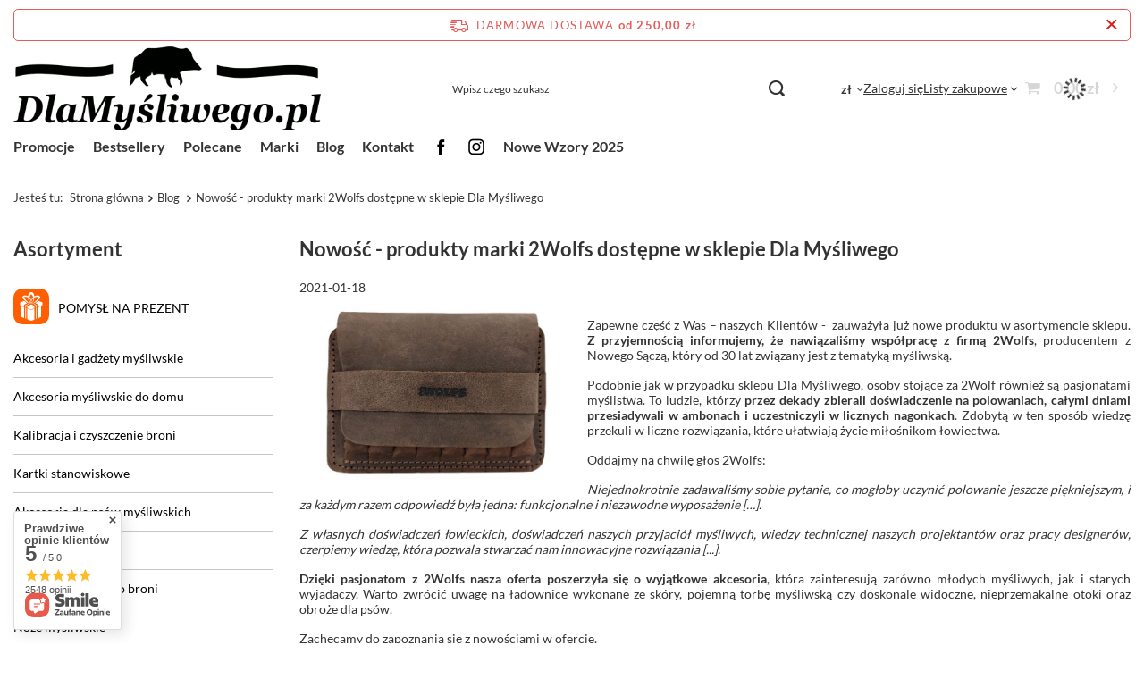

--- FILE ---
content_type: text/html; charset=utf-8
request_url: https://sklep.dlamysliwego.pl/Nowosc-produkty-marki-2Wolfs-dostepne-w-sklepie-Dla-Mysliwego-blog-pol-1610968314.html
body_size: 21950
content:
<!DOCTYPE html>
<html lang="pl" class="--freeShipping --vat --gross " ><head><meta name="viewport" content="initial-scale = 1.0, maximum-scale = 5.0, width=device-width, viewport-fit=cover"><meta http-equiv="Content-Type" content="text/html; charset=utf-8"><meta http-equiv="X-UA-Compatible" content="IE=edge"><title>Blog – czytaj ciekawostki i nowości – DlaMyśliwego.pl</title><meta name="description" content="Firmowy blog z nowościami z naszej oferty i poradami myśliwskimi. Zobacz już teraz o czym chcemy Ci opowiedzieć."><link rel="icon" href="/gfx/pol/favicon.ico"><meta name="theme-color" content="#FF5F00"><meta name="msapplication-navbutton-color" content="#FF5F00"><meta name="apple-mobile-web-app-status-bar-style" content="#FF5F00"><link rel="stylesheet" type="text/css" href="/gfx/pol/common_style.css.gzip?r=1752568649"><script>var app_shop={urls:{prefix:'data="/gfx/'.replace('data="', '')+'pol/',graphql:'/graphql/v1/'},vars:{meta:{viewportContent:'initial-scale = 1.0, maximum-scale = 5.0, width=device-width, viewport-fit=cover'},priceType:'gross',priceTypeVat:true,productDeliveryTimeAndAvailabilityWithBasket:false,geoipCountryCode:'US',fairShopLogo: { enabled: true, image: '/gfx/standards/superfair_light.svg'},currency:{id:'PLN',symbol:'zł',country:'pl',format:'###,##0.00',beforeValue:false,space:true,decimalSeparator:',',groupingSeparator:' '},language:{id:'pol',symbol:'pl',name:'Polski'},omnibus:{enabled:true,rebateCodeActivate:false,hidePercentageDiscounts:false,},},txt:{priceTypeText:' brutto',},fn:{},fnrun:{},files:[],graphql:{}};const getCookieByName=(name)=>{const value=`; ${document.cookie}`;const parts = value.split(`; ${name}=`);if(parts.length === 2) return parts.pop().split(';').shift();return false;};if(getCookieByName('freeeshipping_clicked')){document.documentElement.classList.remove('--freeShipping');}if(getCookieByName('rabateCode_clicked')){document.documentElement.classList.remove('--rabateCode');}function hideClosedBars(){const closedBarsArray=JSON.parse(localStorage.getItem('closedBars'))||[];if(closedBarsArray.length){const styleElement=document.createElement('style');styleElement.textContent=`${closedBarsArray.map((el)=>`#${el}`).join(',')}{display:none !important;}`;document.head.appendChild(styleElement);}}hideClosedBars();</script><script src="/gfx/pol/jquery.js.gzip?r=1752568649"></script><script src="/gfx/pol/common_shop.js.gzip?r=1752568649"></script><meta name="robots" content="index,follow"><meta name="rating" content="general"><meta name="Author" content="Sklep.DlaMyśliwego.pl na bazie IdoSell (www.idosell.com/shop).">
<!-- Begin LoginOptions html -->

<style>
#client_new_social .service_item[data-name="service_Apple"]:before, 
#cookie_login_social_more .service_item[data-name="service_Apple"]:before,
.oscop_contact .oscop_login__service[data-service="Apple"]:before {
    display: block;
    height: 2.6rem;
    content: url('/gfx/standards/apple.svg?r=1743165583');
}
.oscop_contact .oscop_login__service[data-service="Apple"]:before {
    height: auto;
    transform: scale(0.8);
}
#client_new_social .service_item[data-name="service_Apple"]:has(img.service_icon):before,
#cookie_login_social_more .service_item[data-name="service_Apple"]:has(img.service_icon):before,
.oscop_contact .oscop_login__service[data-service="Apple"]:has(img.service_icon):before {
    display: none;
}
</style>

<!-- End LoginOptions html -->

<!-- Open Graph -->
<meta property="og:type" content="article"><meta property="og:url" content="https://sklep.dlamysliwego.pl/Nowosc-produkty-marki-2Wolfs-dostepne-w-sklepie-Dla-Mysliwego-blog-pol-1610968314.html
"><meta property="og:title" content="Nowość - produkty marki 2Wolfs dostępne w sklepie Dla Myśliwego"><meta property="og:description" content="Oferta sklepu Dla Myśliwego poszerzyła się o produkty polskiej marki 2Wolfs, która od trzech dekad zajmuje się przygotowywaniem akcesoriów myśliwskich."><meta property="og:site_name" content="Sklep.DlaMyśliwego.pl"><meta property="og:locale" content="pl_PL"><meta property="og:image" content="https://sklep.dlamysliwego.pl/data/include/img/news/1610968314.jpg"><meta property="og:image:width" content="740"><meta property="og:image:height" content="475"><script >
window.dataLayer = window.dataLayer || [];
window.gtag = function gtag() {
dataLayer.push(arguments);
}
gtag('consent', 'default', {
'ad_storage': 'denied',
'analytics_storage': 'denied',
'ad_personalization': 'denied',
'ad_user_data': 'denied',
'wait_for_update': 500
});

gtag('set', 'ads_data_redaction', true);
</script><script id="iaiscript_1" data-requirements="W10=" data-ga4_sel="ga4script">
window.iaiscript_1 = `<${'script'}  class='google_consent_mode_update'>
gtag('consent', 'update', {
'ad_storage': 'granted',
'analytics_storage': 'granted',
'ad_personalization': 'granted',
'ad_user_data': 'granted'
});
</${'script'}>`;
</script>
<!-- End Open Graph -->

<link rel="canonical" href="https://sklep.dlamysliwego.pl/Nowosc-produkty-marki-2Wolfs-dostepne-w-sklepie-Dla-Mysliwego-blog-pol-1610968314.html" />

                <!-- Global site tag (gtag.js) -->
                <script  async src="https://www.googletagmanager.com/gtag/js?id=AW-1040595127"></script>
                <script >
                    window.dataLayer = window.dataLayer || [];
                    window.gtag = function gtag(){dataLayer.push(arguments);}
                    gtag('js', new Date());
                    
                    gtag('config', 'AW-1040595127', {"allow_enhanced_conversions":true});
gtag('config', 'G-G1NQWVBM5Y');

                </script>
                <link rel="stylesheet" type="text/css" href="/data/designs/6790b99840b691.58129658_3/gfx/pol/custom.css.gzip?r=1752570290">
<!-- Begin additional html or js -->


<!--4|3|4-->
<meta name="google-site-verification" content="oIjaMRKqF98X7QCSC_Y4KFpSIj2ZBVnlUptdY78YTiA" />
<!--24|3|22-->
<!-- Google tag (gtag.js) -->
<script async src="https://www.googletagmanager.com/gtag/js?id=GT-WV84VVC"></script>
<script>
  window.dataLayer = window.dataLayer || [];
  function gtag(){dataLayer.push(arguments);}
  gtag('js', new Date());

  gtag('config', 'GT-WV84VVC');
</script>
<!--26|3|20-->
<style>

section#projector_in_bundle {
    display: none !important;
}

</style>

<!-- End additional html or js -->
</head><body><div id="container" class="blog-item_page container max-width-1200"><header class=" commercial_banner"><script class="ajaxLoad">app_shop.vars.vat_registered="true";app_shop.vars.currency_format="###,##0.00";app_shop.vars.currency_before_value=false;app_shop.vars.currency_space=true;app_shop.vars.symbol="zł";app_shop.vars.id="PLN";app_shop.vars.baseurl="http://sklep.dlamysliwego.pl/";app_shop.vars.sslurl="https://sklep.dlamysliwego.pl/";app_shop.vars.curr_url="%2FNowosc-produkty-marki-2Wolfs-dostepne-w-sklepie-Dla-Mysliwego-blog-pol-1610968314.html";var currency_decimal_separator=',';var currency_grouping_separator=' ';app_shop.vars.blacklist_extension=["exe","com","swf","js","php"];app_shop.vars.blacklist_mime=["application/javascript","application/octet-stream","message/http","text/javascript","application/x-deb","application/x-javascript","application/x-shockwave-flash","application/x-msdownload"];app_shop.urls.contact="/contact-pol.html";</script><div id="viewType" style="display:none"></div><div id="freeShipping" class="freeShipping"><span class="freeShipping__info">Darmowa dostawa</span><strong class="freeShipping__val">
				od 
				250,00 zł</strong><a href="" class="freeShipping__close" aria-label="Zamknij pasek informacyjny"></a></div><div id="logo" class="d-flex align-items-center"><a href="/" target="_self" aria-label="Logo sklepu"><img src="/data/gfx/mask/pol/logo_3_big.png" alt="Sklep DlaMyśliwego.pl" width="500" height="138"></a></div><form action="https://sklep.dlamysliwego.pl/search.php" method="get" id="menu_search" class="menu_search"><a href="#showSearchForm" class="menu_search__mobile" aria-label="Szukaj"></a><div class="menu_search__block"><div class="menu_search__item --input"><input class="menu_search__input" type="text" name="text" autocomplete="off" placeholder="Wpisz czego szukasz" aria-label="Wpisz czego szukasz"><button class="menu_search__submit" type="submit" aria-label="Szukaj"></button></div><div class="menu_search__item --results search_result"></div></div></form><div id="menu_top" class="menu_top"><div id="menu_settings" class="align-items-center justify-content-center justify-content-lg-end"><div class="open_trigger" tabindex="0" aria-label="Kliknij, aby zmienić walutę, kraj dostawy"><span class="d-none d-md-inline-block flag_txt">zł</span><div class="menu_settings_wrapper d-md-none"><div class="menu_settings_inline"><div class="menu_settings_header">
									Język i waluta:
								</div><div class="menu_settings_content"><span class="menu_settings_flag flag flag_pol"></span><strong class="menu_settings_value"><span class="menu_settings_language">pl</span><span> | </span><span class="menu_settings_currency">zł</span></strong></div></div><div class="menu_settings_inline"><div class="menu_settings_header">
									Dostawa do:
								</div><div class="menu_settings_content"><strong class="menu_settings_value">Polska</strong></div></div></div><i class="icon-angle-down d-none d-md-inline-block"></i></div><form action="https://sklep.dlamysliwego.pl/settings.php" method="post"><ul><li><div class="form-group"><label for="menu_settings_curr">Waluta</label><div class="select-after"><select class="form-control" name="curr" id="menu_settings_curr"><option value="PLN" selected>zł</option><option value="CZK">Kč (1 zł = 5.7637Kč)
																</option><option value="EUR">€ (1 zł = 0.2374€)
																</option><option value="HUF">Ft (1 zł = 0.9164Ft)
																</option></select></div></div><div class="form-group"><label for="menu_settings_country">Dostawa do</label><div class="select-after"><select class="form-control" name="country" id="menu_settings_country"><option value="1143020022">Belgia</option><option value="1143020057">Francja</option><option value="1143020075">Hiszpania</option><option value="1143020076">Holandia</option><option value="1143020117">Luksemburg</option><option selected value="1143020003">Polska</option><option value="1143020163">Portugalia</option><option value="1143020220">Włochy</option></select></div></div></li><li class="buttons"><button class="btn --solid --large" type="submit">
									Zastosuj zmiany
								</button></li></ul></form></div><div class="account_links"><a class="account_links__item" href="https://sklep.dlamysliwego.pl/login.php"><span class="account_links__text --logged-out">Zaloguj się</span></a></div><div class="shopping_list_top" data-empty="true"><a href="https://sklep.dlamysliwego.pl/pl/shoppinglist/" class="wishlist_link slt_link --empty" aria-label="Listy zakupowe"><span class="slt_link__text">Listy zakupowe</span></a><div class="slt_lists"><ul class="slt_lists__nav"><li class="slt_lists__nav_item" data-list_skeleton="true" data-list_id="true" data-shared="true"><a class="slt_lists__nav_link" data-list_href="true"><span class="slt_lists__nav_name" data-list_name="true"></span><span class="slt_lists__count" data-list_count="true">0</span></a></li><li class="slt_lists__nav_item --empty"><a class="slt_lists__nav_link --empty" href="https://sklep.dlamysliwego.pl/pl/shoppinglist/"><span class="slt_lists__nav_name" data-list_name="true">Lista zakupowa</span><span class="slt_lists__count" data-list_count="true">0</span></a></li></ul></div></div><div id="menu_basket" class="topBasket --skeleton"><a href="/basketedit.php" class="topBasket__sub" aria-label="Wartość koszyka: 0,00 zł"><span class="badge badge-info" aria-hidden="true"></span><strong class="topBasket__price">0,00 zł</strong></a><div class="topBasket__details --products" style="display: none;"><div class="topBasket__block --labels"><label class="topBasket__item --name">Produkt</label><label class="topBasket__item --sum">Ilość</label><label class="topBasket__item --prices">Cena</label></div><div class="topBasket__block --products"></div></div><div class="topBasket__details --shipping" style="display: none;"><span class="topBasket__name">Koszt dostawy od</span><span id="shipppingCost"></span></div><script>
						app_shop.vars.cache_html = true;
					</script></div></div><nav id="menu_categories3" class="wide"><button type="button" class="navbar-toggler" aria-label="Menu"><i class="icon-reorder"></i></button><div class="navbar-collapse" id="menu_navbar3"><ul class="navbar-nav mx-md-n2"><li class="nav-item"><span class="nav-link-wrapper"><a  href="/Promocja-spromo-pol.html" target="_self" title="Promocje" class="nav-link --l1" >Promocje</a></span></li><li class="nav-item"><span class="nav-link-wrapper"><a  href="/Bestseller-sbestseller-pol.html" target="_self" title="Bestsellery" class="nav-link --l1" >Bestsellery</a></span></li><li class="nav-item"><span class="nav-link-wrapper"><a  href="/Produkt-wyrozniony-sdistinguished-pol.html" target="_self" title="Polecane" class="nav-link --l1" >Polecane</a></span></li><li class="nav-item"><span class="nav-link-wrapper"><a  href="/producers.php" target="_self" title="Marki" class="nav-link --l1" >Marki</a></span></li><li class="nav-item"><span class="nav-link-wrapper"><a  href="/blog-pol.phtml" target="_self" title="Blog" class="nav-link --l1" >Blog</a></span></li><li class="nav-item"><span class="nav-link-wrapper"><a  href="/contact-pol.html" target="_self" title="Kontakt" class="nav-link --l1" >Kontakt</a></span></li><li class="nav-item"><span class="nav-link-wrapper"><a  href="https://www.facebook.com/dlamysliwego/" target="_blank" title="Nasz Facebook" class="nav-link --l1 nav-gfx" ><picture class="nav-picture --main --lvl1"><img alt="Nasz Facebook" title="Nasz Facebook" src="/data/gfx/pol/navigation/3_3_i_948.png" loading="lazy"></picture><span class="gfx_lvl_1 d-none">Nasz Facebook</span></a></span></li><li class="nav-item"><span class="nav-link-wrapper"><a  href="https://www.instagram.com/dlamysliwego.pl/" target="_blank" title="Nasz Instagram" class="nav-link --l1 nav-gfx" ><picture class="nav-picture --main --lvl1"><img alt="Nasz Instagram" title="Nasz Instagram" src="/data/gfx/pol/navigation/3_3_i_949.png" loading="lazy"></picture><span class="gfx_lvl_1 d-none">Nasz Instagram</span></a></span></li><li class="nav-item"><span class="nav-link-wrapper"><a  href="/pol_m_Nowe-Wzory-2025-1237.html" target="_self" title="Nowe Wzory 2025" class="nav-link --l1" >Nowe Wzory 2025</a></span></li></ul></div></nav><div id="breadcrumbs" class="breadcrumbs"><div class="back_button"><button id="back_button"><i class="icon-angle-left"></i> Wstecz</button></div><nav class="list_wrapper" aria-label="Nawigacja okruszkowa"><ol><li><span>Jesteś tu:  </span></li><li class="bc-main"><span><a href="/">Strona główna</a></span></li><li class="bc-blog-item"><a href="https://sklep.dlamysliwego.pl/blog-pol.phtml">
                Blog
              </a></li><li aria-current="page" class="bc-active bc-blog-item"><span>Nowość - produkty marki 2Wolfs dostępne w sklepie Dla Myśliwego</span></li></ol></nav></div><div id="menu_skip" class="menu_skip"><a href="#layout" class="btn --outline --medium menu_skip__link --layout">Przejdź do zawartości strony</a><a href="#menu_categories" class="btn --outline --medium menu_skip__link --menu">Przejdź do kategorii</a></div></header><div id="layout" class="row clearfix"><aside class="col-md-3 col-xl-2"><section class="shopping_list_menu"><div class="shopping_list_menu__block --lists slm_lists" data-empty="true"><span class="slm_lists__label">Listy zakupowe</span><ul class="slm_lists__nav"><li class="slm_lists__nav_item" data-list_skeleton="true" data-list_id="true" data-shared="true"><a class="slm_lists__nav_link" data-list_href="true"><span class="slm_lists__nav_name" data-list_name="true"></span><span class="slm_lists__count" data-list_count="true">0</span></a></li><li class="slm_lists__nav_header"><span class="slm_lists__label">Listy zakupowe</span></li><li class="slm_lists__nav_item --empty"><a class="slm_lists__nav_link --empty" href="https://sklep.dlamysliwego.pl/pl/shoppinglist/"><span class="slm_lists__nav_name" data-list_name="true">Lista zakupowa</span><span class="sr-only">ilość produktów: </span><span class="slm_lists__count" data-list_count="true">0</span></a></li></ul><a href="#manage" class="slm_lists__manage d-none align-items-center d-md-flex">Zarządzaj listami</a></div><div class="shopping_list_menu__block --bought slm_bought"><a class="slm_bought__link d-flex" href="https://sklep.dlamysliwego.pl/products-bought.php">
				Lista dotychczas zamówionych produktów
			</a></div><div class="shopping_list_menu__block --info slm_info"><strong class="slm_info__label d-block mb-3">Jak działa lista zakupowa?</strong><ul class="slm_info__list"><li class="slm_info__list_item d-flex mb-3">
					Po zalogowaniu możesz umieścić i przechowywać na liście zakupowej dowolną liczbę produktów nieskończenie długo.
				</li><li class="slm_info__list_item d-flex mb-3">
					Dodanie produktu do listy zakupowej nie oznacza automatycznie jego rezerwacji.
				</li><li class="slm_info__list_item d-flex mb-3">
					Dla niezalogowanych klientów lista zakupowa przechowywana jest do momentu wygaśnięcia sesji (około 24h).
				</li></ul></div></section><div id="mobileCategories" class="mobileCategories"><div class="mobileCategories__item --menu"><button type="button" class="mobileCategories__link --active" data-ids="#menu_search,.shopping_list_menu,#menu_search,#menu_navbar,#menu_navbar3, #menu_blog">
                            Menu
                        </button></div><div class="mobileCategories__item --account"><button type="button" class="mobileCategories__link" data-ids="#menu_contact,#login_menu_block">
                            Konto
                        </button></div><div class="mobileCategories__item --settings"><button type="button" class="mobileCategories__link" data-ids="#menu_settings">
                                Ustawienia
                            </button></div></div><div class="setMobileGrid" data-item="#menu_navbar"></div><div class="setMobileGrid" data-item="#menu_navbar3" data-ismenu1="true"></div><div class="setMobileGrid" data-item="#menu_blog"></div><div class="login_menu_block d-lg-none" id="login_menu_block"><a class="sign_in_link" href="/login.php" title=""><i class="icon-user"></i><span>Zaloguj się</span></a><a class="registration_link" href="/client-new.php?register" title=""><i class="icon-lock"></i><span>Zarejestruj się</span></a><a class="order_status_link" href="/order-open.php" title=""><i class="icon-globe"></i><span>Sprawdź status zamówienia</span></a></div><div class="setMobileGrid" data-item="#menu_contact"></div><div class="setMobileGrid" data-item="#menu_settings"></div><nav id="menu_categories" class="col-md-12 px-0" aria-label="Kategorie główne"><h2 class="big_label"><a href="/categories.php" title="Kliknij, by zobaczyć wszystkie kategorie">Asortyment</a></h2><button type="button" class="navbar-toggler" aria-label="Menu"><i class="icon-reorder"></i></button><div class="navbar-collapse" id="menu_navbar"><ul class="navbar-nav"><li class="nav-item"><a  href="/pol_m_POMYSL-NA-PREZENT-1132.html" target="_blank" title="POMYSŁ NA PREZENT" class="nav-link nav-gfx nav-hover" ><picture class="nav-picture --main --lvl1"><img alt="POMYSŁ NA PREZENT" title="POMYSŁ NA PREZENT" src="/data/gfx/pol/navigation/3_1_i_1132.svg" loading="lazy"></picture><picture class="nav-picture --hover --lvl1"><img alt="POMYSŁ NA PREZENT" title="POMYSŁ NA PREZENT" src="/data/gfx/pol/navigation/3_1_o_1132.svg" loading="lazy"></picture><span class="gfx_lvl_1">POMYSŁ NA PREZENT</span></a></li><li class="nav-item"><a  href="/pol_m_Akcesoria-i-gadzety-mysliwskie-259.html" target="_self" title="Akcesoria i gadżety myśliwskie" class="nav-link" >Akcesoria i gadżety myśliwskie</a><ul class="navbar-subnav"><li class="nav-header"><a href="#backLink" class="nav-header__backLink"><i class="icon-angle-left"></i></a><a  href="/pol_m_Akcesoria-i-gadzety-mysliwskie-259.html" target="_self" title="Akcesoria i gadżety myśliwskie" class="nav-link" >Akcesoria i gadżety myśliwskie</a></li><li class="nav-item"><a  href="/pol_m_Akcesoria-i-gadzety-mysliwskie_Breloki-i-przypinki-mysliwskie-1191.html" target="_self" title="Breloki i przypinki myśliwskie" class="nav-link" >Breloki i przypinki myśliwskie</a></li><li class="nav-item"><a  href="/pol_m_Akcesoria-i-gadzety-mysliwskie_Kieliszki-i-smycze-mysliwskie-270.html" target="_self" title="Kieliszki i smycze myśliwskie" class="nav-link" >Kieliszki i smycze myśliwskie</a></li><li class="nav-item"><a  href="/product-pol-567-Kolatka-dla-naganiaczy.html" target="_self" title="Kołatka dla naganki" class="nav-link" >Kołatka dla naganki</a></li><li class="nav-item"><a  href="/pol_m_Akcesoria-i-gadzety-mysliwskie_Naklejki-mysliwskie-269.html" target="_self" title="Naklejki myśliwskie" class="nav-link" >Naklejki myśliwskie</a></li><li class="nav-item"><a  href="/pol_m_Akcesoria-i-gadzety-mysliwskie_Podkladka-pod-bron-271.html" target="_self" title="Podkładka pod broń" class="nav-link" >Podkładka pod broń</a></li><li class="nav-item"><a  href="/pol_m_Akcesoria-i-gadzety-mysliwskie_Troki-i-orczyki-mysliwskie-528.html" target="_self" title="Troki i orczyki myśliwskie" class="nav-link" >Troki i orczyki myśliwskie</a></li></ul></li><li class="nav-item"><a  href="/pol_m_Akcesoria-mysliwskie-do-domu-1188.html" target="_self" title="Akcesoria myśliwskie do domu" class="nav-link" >Akcesoria myśliwskie do domu</a><ul class="navbar-subnav"><li class="nav-header"><a href="#backLink" class="nav-header__backLink"><i class="icon-angle-left"></i></a><a  href="/pol_m_Akcesoria-mysliwskie-do-domu-1188.html" target="_self" title="Akcesoria myśliwskie do domu" class="nav-link" >Akcesoria myśliwskie do domu</a></li><li class="nav-item"><a  href="/pol_m_Akcesoria-mysliwskie-do-domu_Dekoracje-na-sciane-1193.html" target="_self" title="Dekoracje na ścianę" class="nav-link" >Dekoracje na ścianę</a></li><li class="nav-item"><a  href="/pol_m_Akcesoria-mysliwskie-do-domu_Kolatki-do-drzwi-1267.html" target="_self" title="Kołatki do drzwi" class="nav-link" >Kołatki do drzwi</a></li><li class="nav-item"><a  href="/pol_m_Akcesoria-mysliwskie-do-domu_Korki-do-butelek-z-mysliwskim-motywem-1192.html" target="_self" title="Korki do butelek z myśliwskim motywem" class="nav-link" >Korki do butelek z myśliwskim motywem</a></li><li class="nav-item"><a  href="/pol_m_Akcesoria-mysliwskie-do-domu_Reczniki-mysliwskie-1187.html" target="_self" title="Ręczniki myśliwskie" class="nav-link" >Ręczniki myśliwskie</a></li><li class="nav-item"><a  href="/pol_m_Akcesoria-mysliwskie-do-domu_Serwetki-papierowe-1190.html" target="_self" title="Serwetki papierowe" class="nav-link" >Serwetki papierowe</a></li><li class="nav-item"><a  href="/pol_m_Akcesoria-mysliwskie-do-domu_Wieszaki-na-klucze-1189.html" target="_self" title="Wieszaki na klucze" class="nav-link" >Wieszaki na klucze</a></li><li class="nav-item"><a  href="/pol_m_Akcesoria-mysliwskie-do-domu_Wieszaki-na-ubrania-1194.html" target="_self" title="Wieszaki na ubrania" class="nav-link" >Wieszaki na ubrania</a></li><li class="nav-item"><a  href="/pol_m_Akcesoria-mysliwskie-do-domu_Swiece-i-swieczniki-1268.html" target="_self" title="Świece i świeczniki" class="nav-link" >Świece i świeczniki</a></li><li class="nav-item"><a  href="/pol_m_Akcesoria-mysliwskie-do-domu_Wycieraczki-pod-drzwi-1269.html" target="_self" title="Wycieraczki pod drzwi" class="nav-link" >Wycieraczki pod drzwi</a></li></ul></li><li class="nav-item"><a  href="/pol_m_Kalibracja-i-czyszczenie-broni-357.html" target="_self" title="Kalibracja i czyszczenie broni" class="nav-link" >Kalibracja i czyszczenie broni</a><ul class="navbar-subnav"><li class="nav-header"><a href="#backLink" class="nav-header__backLink"><i class="icon-angle-left"></i></a><a  href="/pol_m_Kalibracja-i-czyszczenie-broni-357.html" target="_self" title="Kalibracja i czyszczenie broni" class="nav-link" >Kalibracja i czyszczenie broni</a></li><li class="nav-item"><a  href="/pol_m_Kalibracja-i-czyszczenie-broni_Chemia-do-czyszczenia-353.html" target="_self" title="Chemia do czyszczenia" class="nav-link" >Chemia do czyszczenia</a></li><li class="nav-item"><a  href="/pol_m_Kalibracja-i-czyszczenie-broni_Lasery-do-kalibracji-lunety-504.html" target="_self" title="Lasery do kalibracji lunety" class="nav-link" >Lasery do kalibracji lunety</a></li><li class="nav-item"><a  href="/pol_m_Kalibracja-i-czyszczenie-broni_Przecieraki-i-czysciwo-507.html" target="_self" title="Przecieraki i czyściwo" class="nav-link" >Przecieraki i czyściwo</a></li><li class="nav-item"><a  href="/pol_m_Kalibracja-i-czyszczenie-broni_Szczotki-do-broni-505.html" target="_self" title="Szczotki do broni" class="nav-link" >Szczotki do broni</a></li><li class="nav-item"><a  href="/pol_m_Kalibracja-i-czyszczenie-broni_Wyciory-i-sznury-506.html" target="_self" title="Wyciory i sznury" class="nav-link" >Wyciory i sznury</a></li><li class="nav-item"><a  href="/pol_m_Kalibracja-i-czyszczenie-broni_Zestawy-do-czyszczenia-broni-951.html" target="_self" title="Zestawy do czyszczenia broni" class="nav-link" >Zestawy do czyszczenia broni</a></li></ul></li><li class="nav-item"><a  href="/pol_m_Kartki-stanowiskowe-260.html" target="_self" title="Kartki stanowiskowe" class="nav-link" >Kartki stanowiskowe</a></li><li class="nav-item"><a  href="/pol_m_Akcesoria-dla-psow-mysliwskich-262.html" target="_self" title="Akcesoria dla psów myśliwskich" class="nav-link" >Akcesoria dla psów myśliwskich</a><ul class="navbar-subnav"><li class="nav-header"><a href="#backLink" class="nav-header__backLink"><i class="icon-angle-left"></i></a><a  href="/pol_m_Akcesoria-dla-psow-mysliwskich-262.html" target="_self" title="Akcesoria dla psów myśliwskich" class="nav-link" >Akcesoria dla psów myśliwskich</a></li><li class="nav-item"><a  href="/pol_m_Akcesoria-dla-psow-mysliwskich_Kamizelki-dla-psow-277.html" target="_self" title="Kamizelki dla psów" class="nav-link" >Kamizelki dla psów</a></li><li class="nav-item"><a  href="/pol_m_Akcesoria-dla-psow-mysliwskich_Opaski-dla-psow-276.html" target="_self" title="Opaski dla psów" class="nav-link" >Opaski dla psów</a></li><li class="nav-item"><a  href="/pol_m_Akcesoria-dla-psow-mysliwskich_Smycze-i-obroze-805.html" target="_self" title="Smycze i obroże" class="nav-link" >Smycze i obroże</a></li></ul></li><li class="nav-item"><a  href="/pol_m_Latarki-mysliwskie-322.html" target="_self" title="Latarki myśliwskie" class="nav-link" >Latarki myśliwskie</a></li><li class="nav-item"><a  href="/pol_m_Ladownice-i-pasy-do-broni-526.html" target="_self" title="Ładownice i pasy do broni" class="nav-link" >Ładownice i pasy do broni</a></li><li class="nav-item"><a  href="/pol_m_Noze-mysliwskie-448.html" target="_self" title="Noże myśliwskie" class="nav-link" >Noże myśliwskie</a></li><li class="nav-item"><a  href="/pol_m_Ostrzalki-do-nozy-SHARPI-1248.html" target="_self" title="Ostrzałki do noży SHARPI" class="nav-link" >Ostrzałki do noży SHARPI</a></li><li class="nav-item"><a  href="/pol_m_Odziez-i-akcesoria-z-Twoim-nadrukiem-1023.html" target="_self" title="Odzież i akcesoria z Twoim nadrukiem" class="nav-link" >Odzież i akcesoria z Twoim nadrukiem</a><ul class="navbar-subnav"><li class="nav-header"><a href="#backLink" class="nav-header__backLink"><i class="icon-angle-left"></i></a><a  href="/pol_m_Odziez-i-akcesoria-z-Twoim-nadrukiem-1023.html" target="_self" title="Odzież i akcesoria z Twoim nadrukiem" class="nav-link" >Odzież i akcesoria z Twoim nadrukiem</a></li><li class="nav-item"><a  href="/pol_m_Odziez-i-akcesoria-z-Twoim-nadrukiem_Kamizelki-odblaskowe-1202.html" target="_self" title="Kamizelki odblaskowe" class="nav-link" >Kamizelki odblaskowe</a></li><li class="nav-item"><a  href="/pol_m_Odziez-i-akcesoria-z-Twoim-nadrukiem_Koszulki-bawelniane-1024.html" target="_self" title="Koszulki bawełniane" class="nav-link" >Koszulki bawełniane</a></li></ul></li><li class="nav-item"><a  href="/pol_m_Odziez-i-obuwie-mysliwskie-265.html" target="_self" title="Odzież i obuwie myśliwskie" class="nav-link" >Odzież i obuwie myśliwskie</a><ul class="navbar-subnav"><li class="nav-header"><a href="#backLink" class="nav-header__backLink"><i class="icon-angle-left"></i></a><a  href="/pol_m_Odziez-i-obuwie-mysliwskie-265.html" target="_self" title="Odzież i obuwie myśliwskie" class="nav-link" >Odzież i obuwie myśliwskie</a></li><li class="nav-item"><a  href="/pol_m_Odziez-i-obuwie-mysliwskie_Bielizna-termoaktywna-565.html" target="_self" title="Bielizna termoaktywna" class="nav-link" >Bielizna termoaktywna</a></li><li class="nav-item"><a  href="/pol_m_Odziez-i-obuwie-mysliwskie_Bluzy-i-kamizelki-polarowe-231.html" target="_self" title="Bluzy i kamizelki polarowe" class="nav-link" >Bluzy i kamizelki polarowe</a></li><li class="nav-item"><a  href="/pol_m_Odziez-i-obuwie-mysliwskie_Czapki-mysliwskie-201.html" target="_self" title="Czapki myśliwskie" class="nav-link" >Czapki myśliwskie</a></li><li class="nav-item"><a  href="/pol_m_Odziez-i-obuwie-mysliwskie_Kamizelki-mysliwskie-257.html" target="_self" title="Kamizelki myśliwskie" class="nav-link" >Kamizelki myśliwskie</a></li><li class="nav-item"><a  href="/pol_m_Odziez-i-obuwie-mysliwskie_Koszulki-gladkie-i-odziez-w-kamuflazu-266.html" target="_self" title="Koszulki gładkie i odzież w kamuflażu" class="nav-link" >Koszulki gładkie i odzież w kamuflażu</a></li><li class="nav-item"><a  href="/pol_m_Odziez-i-obuwie-mysliwskie_T-shirty-mysliwskie-200.html" target="_self" title="T-shirty myśliwskie" class="nav-link" >T-shirty myśliwskie</a><ul class="navbar-subsubnav"><li class="nav-header"><a href="#backLink" class="nav-header__backLink"><i class="icon-angle-left"></i></a><a  href="/pol_m_Odziez-i-obuwie-mysliwskie_T-shirty-mysliwskie-200.html" target="_self" title="T-shirty myśliwskie" class="nav-link" >T-shirty myśliwskie</a></li><li class="nav-item"><a  href="/pol_m_Odziez-i-obuwie-mysliwskie_T-shirty-mysliwskie_Z-duzym-nadrukiem-1211.html" target="_self" title="Z dużym nadrukiem" class="nav-link" >Z dużym nadrukiem</a></li><li class="nav-item"><a  href="/pol_m_Odziez-i-obuwie-mysliwskie_T-shirty-mysliwskie_Z-haftem-1210.html" target="_self" title="Z haftem" class="nav-link" >Z haftem</a></li><li class="nav-item"><a  href="/pol_m_Odziez-i-obuwie-mysliwskie_T-shirty-mysliwskie_Z-malym-nadrukiem-1212.html" target="_self" title="Z małym nadrukiem" class="nav-link" >Z małym nadrukiem</a></li></ul></li><li class="nav-item"><a  href="/pol_m_Odziez-i-obuwie-mysliwskie_Koszulki-mysliwskie-polo-202.html" target="_self" title="Koszulki myśliwskie polo" class="nav-link" >Koszulki myśliwskie polo</a><ul class="navbar-subsubnav"><li class="nav-header"><a href="#backLink" class="nav-header__backLink"><i class="icon-angle-left"></i></a><a  href="/pol_m_Odziez-i-obuwie-mysliwskie_Koszulki-mysliwskie-polo-202.html" target="_self" title="Koszulki myśliwskie polo" class="nav-link" >Koszulki myśliwskie polo</a></li><li class="nav-item"><a  href="/pol_m_Odziez-i-obuwie-mysliwskie_Koszulki-mysliwskie-polo_Z-haftem-1208.html" target="_self" title="Z haftem" class="nav-link" >Z haftem</a></li></ul></li><li class="nav-item"><a  href="/pol_m_Odziez-i-obuwie-mysliwskie_Koszulki-mysliwskie-z-dlugim-rekawem-203.html" target="_self" title="Koszulki myśliwskie z długim rękawem" class="nav-link" >Koszulki myśliwskie z długim rękawem</a><ul class="navbar-subsubnav"><li class="nav-header"><a href="#backLink" class="nav-header__backLink"><i class="icon-angle-left"></i></a><a  href="/pol_m_Odziez-i-obuwie-mysliwskie_Koszulki-mysliwskie-z-dlugim-rekawem-203.html" target="_self" title="Koszulki myśliwskie z długim rękawem" class="nav-link" >Koszulki myśliwskie z długim rękawem</a></li><li class="nav-item"><a  href="/pol_m_Odziez-i-obuwie-mysliwskie_Koszulki-mysliwskie-z-dlugim-rekawem_Z-duzym-nadrukiem-1224.html" target="_self" title="Z dużym nadrukiem" class="nav-link" >Z dużym nadrukiem</a></li><li class="nav-item"><a  href="/pol_m_Odziez-i-obuwie-mysliwskie_Koszulki-mysliwskie-z-dlugim-rekawem_Z-malym-nadrukiem-1225.html" target="_self" title="Z małym nadrukiem" class="nav-link" >Z małym nadrukiem</a></li></ul></li><li class="nav-item"><a  href="/pol_m_Odziez-i-obuwie-mysliwskie_Odziez-mysliwska-dla-dzieci-360.html" target="_self" title="Odzież myśliwska dla dzieci" class="nav-link" >Odzież myśliwska dla dzieci</a><ul class="navbar-subsubnav"><li class="nav-header"><a href="#backLink" class="nav-header__backLink"><i class="icon-angle-left"></i></a><a  href="/pol_m_Odziez-i-obuwie-mysliwskie_Odziez-mysliwska-dla-dzieci-360.html" target="_self" title="Odzież myśliwska dla dzieci" class="nav-link" >Odzież myśliwska dla dzieci</a></li><li class="nav-item"><a  href="/pol_m_Odziez-i-obuwie-mysliwskie_Odziez-mysliwska-dla-dzieci_Koszulki-T-shirt-1233.html" target="_self" title="Koszulki T-shirt" class="nav-link" >Koszulki T-shirt</a></li><li class="nav-item"><a  href="/pol_m_Odziez-i-obuwie-mysliwskie_Odziez-mysliwska-dla-dzieci_Bluzy-1235.html" target="_self" title="Bluzy" class="nav-link" >Bluzy</a></li><li class="nav-item"><a  href="/pol_m_Odziez-i-obuwie-mysliwskie_Odziez-mysliwska-dla-dzieci_Spodnie-1234.html" target="_self" title="Spodnie" class="nav-link" >Spodnie</a></li><li class="nav-item"><a  href="/pol_m_Odziez-i-obuwie-mysliwskie_Odziez-mysliwska-dla-dzieci_Body-dla-niemowlakow-1236.html" target="_self" title="Body dla niemowlaków" class="nav-link" >Body dla niemowlaków</a></li></ul></li><li class="nav-item"><a  href="/pol_m_Odziez-i-obuwie-mysliwskie_Obuwie-mysliwskie-228.html" target="_self" title="Obuwie myśliwskie" class="nav-link" >Obuwie myśliwskie</a></li><li class="nav-item"><a  href="/pol_m_Odziez-i-obuwie-mysliwskie_Rekawice-Mechanix-1197.html" target="_self" title="Rękawice Mechanix" class="nav-link" >Rękawice Mechanix</a></li><li class="nav-item"><a  href="/pol_m_Odziez-i-obuwie-mysliwskie_Skarpety-mysliwskie-258.html" target="_self" title="Skarpety myśliwskie" class="nav-link" >Skarpety myśliwskie</a></li><li class="nav-item"><a  href="/pol_m_Odziez-i-obuwie-mysliwskie_Szaliki-mysliwskie-256.html" target="_self" title="Szaliki myśliwskie" class="nav-link" >Szaliki myśliwskie</a></li></ul></li><li class="nav-item"><a  href="/pol_m_Opaski-ostrzegawcze-261.html" target="_self" title="Opaski ostrzegawcze" class="nav-link" >Opaski ostrzegawcze</a></li><li class="nav-item"><a  href="/pol_m_Lunety-i-celowniki-1272.html" target="_self" title="Lunety i celowniki" class="nav-link" >Lunety i celowniki</a></li><li class="nav-item"><a  href="/pol_m_Pokrowce-na-bron-i-lunety-525.html" target="_self" title="Pokrowce na broń i lunety" class="nav-link" >Pokrowce na broń i lunety</a></li><li class="nav-item"><a  href="/pol_m_Portfele-mysliwskie-1025.html" target="_self" title="Portfele myśliwskie" class="nav-link" >Portfele myśliwskie</a></li><li class="nav-item"><a  href="/pol_m_Torby-plecaki-i-siedziska-mysliwskie-527.html" target="_self" title="Torby, plecaki i siedziska myśliwskie" class="nav-link" >Torby, plecaki i siedziska myśliwskie</a></li><li class="nav-item"><a  href="/pol_m_Wabiki-1186.html" target="_self" title="Wabiki" class="nav-link" >Wabiki</a><ul class="navbar-subnav"><li class="nav-header"><a href="#backLink" class="nav-header__backLink"><i class="icon-angle-left"></i></a><a  href="/pol_m_Wabiki-1186.html" target="_self" title="Wabiki" class="nav-link" >Wabiki</a></li><li class="nav-item"><a  href="/pol_m_Wabiki_Wabiki-dzwiekowe-324.html" target="_self" title="Wabiki dźwiękowe" class="nav-link" >Wabiki dźwiękowe</a></li><li class="nav-item"><a  href="/pol_m_Wabiki_Wabiki-zapachowe-1185.html" target="_self" title="Wabiki zapachowe" class="nav-link" >Wabiki zapachowe</a></li></ul></li></ul></div></nav><div id="menu_blog"><div id="menu_blog_rss"><a href="https://sklep.dlamysliwego.pl/main-pol.html?mode=RSSB" title="Kanał RSS ">
                            Kanał RSS <i class="icon-rss"></i></a></div></div><section id="menu_hotspot_zone1" class="hotspot__wrapper d-none d-md-block" data-pagetype="independentZone" data-zone="1"><div class="hotspot d-none d-md-block skeleton --vertical"><span class="headline"></span><div class="products__wrapper"><div class="products"><div class="product"><span class="product__icon d-flex justify-content-center align-items-center"></span><span class="product__name"></span><div class="product__prices"></div></div><div class="product"><span class="product__icon d-flex justify-content-center align-items-center"></span><span class="product__name"></span><div class="product__prices"></div></div><div class="product"><span class="product__icon d-flex justify-content-center align-items-center"></span><span class="product__name"></span><div class="product__prices"></div></div><div class="product"><span class="product__icon d-flex justify-content-center align-items-center"></span><span class="product__name"></span><div class="product__prices"></div></div></div></div></div><template class="hotspot_wrapper"><div class="hotspot d-none d-md-block --vertical"><h3 class="hotspot__name headline__wrapper"></h3><div class="products__wrapper"><div class="products hotspot__products"></div></div></div></template><template class="hotspot_headline"><span class="headline"><span class="headline__name"></span></span></template><template class="hotspot_link_headline"><a class="headline" tabindex="0"><span class="headline__name"></span></a></template><template class="hotspot_product"><div class="product hotspot__product d-flex flex-column"><div class="product__yousave --hidden"><span class="product__yousave --label"></span><span class="product__yousave --value"></span></div><a class="product__icon d-flex justify-content-center align-items-center" tabindex="-1"><strong class="label_icons --hidden"></strong></a><div class="product__content_wrapper"><a class="product__name" tabindex="0"></a><div class="product__prices mb-auto"><strong class="price --normal --main"><span class="price__sub --hidden"></span><span class="price__range --min --hidden"></span><span class="price__sep --hidden"></span><span class="price__range --max --hidden"></span><span class="price_sellby"><span class="price_sellby__sep --hidden"></span><span class="price_sellby__sellby --hidden"></span><span class="price_sellby__unit --hidden"></span></span><span class="price --convert --hidden"></span></strong><span class="price --points --hidden"></span><a class="price --phone --hidden" href="/contact.php" tabindex="-1" title="Kliknij, by przejść do formularza kontaktu">
            Cena na telefon
          </a><span class="price --before-rebate --hidden"></span><span class="price --new-price new_price --hidden"></span><span class="price --omnibus omnibus_price --hidden"></span><span class="price --max --hidden"></span></div></div></div></template><template class="hotspot_opinion"><div class="product__opinion"><div class="opinions_element_confirmed --false"><strong class="opinions_element_confirmed_text">Opinia niepotwierdzona zakupem</strong></div><div class="product__opinion_client --hidden"></div><div class="note"><span><i class="icon-star"></i><i class="icon-star"></i><i class="icon-star"></i><i class="icon-star"></i><i class="icon-star"></i></span><small>
					Ocena: <small class="note_value"></small>/5
				</small></div><div class="product__opinion_content"></div></div></template></section></aside><main id="content" class="col-xl-10 col-md-9 col-12"><div id="blog-item"><h1 class="big_label">Nowość - produkty marki 2Wolfs dostępne w sklepie Dla Myśliwego</h1><div class="blog_date article__date">2021-01-18</div><div class="blog-item_sub cm"><img class="blog_image" src="/data/include/img/news/1610968314.jpg" alt="Nowość - produkty marki 2Wolfs dostępne w sklepie Dla Myśliwego"><div class="_ae_desc"><style>
            :root {
            --long-description-width: 50%;
            --long-description-padding-section: 10px;
            }

            @media (max-width: 756px) {
                :root {
                --long-description-width: 100%;
                --long-description-padding-section: 0;
                }
            }
            ._ae_desc p{
                margin:16px 0;
            }
            ._ae_desc table{
                border-collapse: collapse;
                border-spacing: 0;
            }
            ._ae_desc td,._ae_desc table{
                padding: 4px;
            }
        </style><div style="margin-bottom: 20px;line-height:1.5;font-size:14px;"><p style="text-align: justify;">Zapewne część z Was &ndash; naszych Klient&oacute;w -&nbsp; zauważyła już nowe produktu w asortymencie sklepu. <strong>Z przyjemnością informujemy, że nawiązaliśmy wsp&oacute;łpracę z firmą 2Wolfs</strong>, producentem z Nowego Sączą, kt&oacute;ry od 30 lat związany jest z tematyką myśliwską.</p>
<p style="text-align: justify;">Podobnie jak w przypadku sklepu Dla Myśliwego, osoby stojące za 2Wolf r&oacute;wnież są pasjonatami myślistwa. To ludzie, kt&oacute;rzy<strong> przez dekady zbierali doświadczenie na polowaniach, całymi dniami przesiadywali w ambonach i uczestniczyli w licznych nagonkach</strong>. Zdobytą w ten spos&oacute;b wiedzę przekuli w liczne rozwiązania, kt&oacute;re ułatwiają życie miłośnikom łowiectwa.</p>
<p style="text-align: justify;">Oddajmy na chwilę głos 2Wolfs:</p>
<p style="text-align: justify;"><em>Niejednokrotnie zadawaliśmy sobie pytanie, co mogłoby uczynić polowanie jeszcze piękniejszym, i za każdym razem odpowiedź była jedna: funkcjonalne i niezawodne wyposażenie [&hellip;].</em></p>
<p style="text-align: justify;"><em>Z własnych doświadczeń łowieckich, doświadczeń naszych przyjaci&oacute;ł myśliwych, wiedzy technicznej naszych projektant&oacute;w oraz pracy designer&oacute;w, czerpiemy wiedzę, kt&oacute;ra pozwala stwarzać nam innowacyjne rozwiązania [...].</em></p>
<p style="text-align: justify;"><strong>Dzięki pasjonatom z 2Wolfs nasza oferta poszerzyła się o wyjątkowe akcesoria</strong>, kt&oacute;ra zainteresują zar&oacute;wno młodych myśliwych, jak i starych wyjadaczy. Warto zwr&oacute;cić uwagę na ładownice wykonane ze sk&oacute;ry, pojemną torbę myśliwską czy doskonale widoczne, nieprzemakalne otoki oraz obroże dla ps&oacute;w.</p>
<p style="text-align: justify;">Zachęcamy do zapoznania się z nowościami w ofercie.</p></div><div style="margin-bottom: 20px; display: flex; flex-wrap: wrap; align-items: center; justify-content: center; line-height:1.5; font-size:14px;"><div><img style="max-width:100%;" height="" width="" src="/data/include/cms/Dla-Mysliwego-blog/2.2Wolfs/86368443_1377351732457757_1650360304682401792_o.jpg" alt=""/></div></div></div></div></div><section id="blog_item_associated" class="hotspot mb-5"><h2><span class="headline"><span class="headline__name">Polecane</span></span></h2><div class="hotspot-associated products d-flex flex-wrap"><div class="product col-6 col-sm-4 col-lg-3 py-3"><a class="product__icon d-flex justify-content-center align-items-center" data-product-id="15432" href="/product-pol-15432-Torba-mysliwska-2WOLFS-MOUNTAIN.html" title="Torba myśliwska 2WOLFS - MOUNTAIN"><img src="/gfx/standards/loader.gif?r=1752568565" class="b-lazy" data-src-small="hpeciai/81cba7e8d362bb383cfa323aee839e4c/pol_is_Torba-mysliwska-2WOLFS-MOUNTAIN-15432.jpg" data-src="hpeciai/480c0e5504b6d18b351728b74f0e5fcd/pol_il_Torba-mysliwska-2WOLFS-MOUNTAIN-15432.jpg" alt="Torba myśliwska 2WOLFS - MOUNTAIN"></a><div class="product__content_wrapper"><h3><a class="product__name" href="/product-pol-15432-Torba-mysliwska-2WOLFS-MOUNTAIN.html" title="Torba myśliwska 2WOLFS - MOUNTAIN">Torba myśliwska 2WOLFS - MOUNTAIN</a></h3><div class="product__prices"><strong class="price --main">234,00 zł<span class="price_vat"> brutto</span><span class="price_sellby"><span class="price_sellby__sep">/</span><span class="price_sellby__sellby" data-sellby="1">1</span><span class="price_sellby__unit">szt.</span></span></strong></div></div></div><div class="product col-6 col-sm-4 col-lg-3 py-3"><a class="product__icon d-flex justify-content-center align-items-center" data-product-id="15433" href="/product-pol-15433-Pas-do-broni-mysliwskiej-skorzany-IMPALA.html" title="Pas do broni myśliwskiej skórzany - IMPALA"><img src="/gfx/standards/loader.gif?r=1752568565" class="b-lazy" data-src-small="hpeciai/d60d9bd03d7de56b5f571700c7e31592/pol_is_Pas-do-broni-mysliwskiej-skorzany-IMPALA-15433.jpg" data-src="hpeciai/2516170221fa5cd35148148b084565ef/pol_il_Pas-do-broni-mysliwskiej-skorzany-IMPALA-15433.jpg" alt="Pas do broni myśliwskiej skórzany - IMPALA"></a><div class="product__content_wrapper"><h3><a class="product__name" href="/product-pol-15433-Pas-do-broni-mysliwskiej-skorzany-IMPALA.html" title="Pas do broni myśliwskiej skórzany - IMPALA">Pas do broni myśliwskiej skórzany - IMPALA</a></h3><div class="product__prices"><strong class="price --main">233,00 zł<span class="price_vat"> brutto</span><span class="price_sellby"><span class="price_sellby__sep">/</span><span class="price_sellby__sellby" data-sellby="1">1</span><span class="price_sellby__unit">szt.</span></span></strong></div></div></div><div class="product col-6 col-sm-4 col-lg-3 py-3"><a class="product__icon d-flex justify-content-center align-items-center" data-product-id="15434" href="/product-pol-15434-Pas-do-broni-mysliwskiej-skorzany-DEER-2W01004013.html" title="Pas do broni myśliwskiej skórzany - DEER - 2W01004013"><img src="/gfx/standards/loader.gif?r=1752568565" class="b-lazy" data-src-small="hpeciai/6f8ba2add95a1e2c3ff5c071eb2efbdb/pol_is_Pas-do-broni-mysliwskiej-skorzany-DEER-2W01004013-15434.jpg" data-src="hpeciai/c4f19ef977d531be0f990a2f0e4d9f25/pol_il_Pas-do-broni-mysliwskiej-skorzany-DEER-2W01004013-15434.jpg" alt="Pas do broni myśliwskiej skórzany - DEER - 2W01004013"></a><div class="product__content_wrapper"><h3><a class="product__name" href="/product-pol-15434-Pas-do-broni-mysliwskiej-skorzany-DEER-2W01004013.html" title="Pas do broni myśliwskiej skórzany - DEER - 2W01004013">Pas do broni myśliwskiej skórzany - DEER - 2W01004013</a></h3><div class="product__prices"><strong class="price --main">149,99 zł<span class="price_vat"> brutto</span><span class="price_sellby"><span class="price_sellby__sep">/</span><span class="price_sellby__sellby" data-sellby="1">1</span><span class="price_sellby__unit">szt.</span></span></strong></div></div></div><div class="product col-6 col-sm-4 col-lg-3 py-3"><a class="product__icon d-flex justify-content-center align-items-center" data-product-id="15435" href="/product-pol-15435-Ladownica-na-8-sztuk-amunicji-kulowej-WOLF.html" title="Ładownica na 8 sztuk amunicji kulowej - WOLF"><img src="/gfx/standards/loader.gif?r=1752568565" class="b-lazy" data-src-small="hpeciai/1b8fd25a6671acb1719960a5d3bf1db3/pol_is_Ladownica-na-8-sztuk-amunicji-kulowej-WOLF-15435.jpg" data-src="hpeciai/54129b1ba0cb9693d0951ba3bcf09aae/pol_il_Ladownica-na-8-sztuk-amunicji-kulowej-WOLF-15435.jpg" alt="Ładownica na 8 sztuk amunicji kulowej - WOLF"></a><div class="product__content_wrapper"><h3><a class="product__name" href="/product-pol-15435-Ladownica-na-8-sztuk-amunicji-kulowej-WOLF.html" title="Ładownica na 8 sztuk amunicji kulowej - WOLF">Ładownica na 8 sztuk amunicji kulowej - WOLF</a></h3><div class="product__prices"><strong class="price --main">127,00 zł<span class="price_vat"> brutto</span><span class="price_sellby"><span class="price_sellby__sep">/</span><span class="price_sellby__sellby" data-sellby="1">1</span><span class="price_sellby__unit">szt.</span></span></strong></div></div></div><div class="product col-6 col-sm-4 col-lg-3 py-3"><a class="product__icon d-flex justify-content-center align-items-center" data-product-id="15436" href="/product-pol-15436-Ladownica-na-5-sztuk-amunicji-kulowej-COYOTE.html" title="Ładownica na 5 sztuk amunicji kulowej - COYOTE"><img src="/gfx/standards/loader.gif?r=1752568565" class="b-lazy" data-src-small="hpeciai/83bcbde36d4893a4b6a9374ad51b2a1a/pol_is_Ladownica-na-5-sztuk-amunicji-kulowej-COYOTE-15436.jpg" data-src="hpeciai/799841c64af1905c26a2801342b85bc0/pol_il_Ladownica-na-5-sztuk-amunicji-kulowej-COYOTE-15436.jpg" alt="Ładownica na 5 sztuk amunicji kulowej - COYOTE"></a><div class="product__content_wrapper"><h3><a class="product__name" href="/product-pol-15436-Ladownica-na-5-sztuk-amunicji-kulowej-COYOTE.html" title="Ładownica na 5 sztuk amunicji kulowej - COYOTE">Ładownica na 5 sztuk amunicji kulowej - COYOTE</a></h3><div class="product__prices"><strong class="price --main">100,00 zł<span class="price_vat"> brutto</span><span class="price_sellby"><span class="price_sellby__sep">/</span><span class="price_sellby__sellby" data-sellby="1">1</span><span class="price_sellby__unit">szt.</span></span></strong></div></div></div><div class="product col-6 col-sm-4 col-lg-3 py-3"><a class="product__icon d-flex justify-content-center align-items-center" data-product-id="15437" href="/product-pol-15437-Ladownica-na-6-sztuk-amunicji-kulowej-ALASKA.html" title="Ładownica na 6 sztuk amunicji kulowej - ALASKA"><img src="/gfx/standards/loader.gif?r=1752568565" class="b-lazy" data-src-small="hpeciai/5d5bd8f716046eca7bddcf88bffe1768/pol_is_Ladownica-na-6-sztuk-amunicji-kulowej-ALASKA-15437.jpg" data-src="hpeciai/9fb68dd091eeb0a368a6126ebe561e30/pol_il_Ladownica-na-6-sztuk-amunicji-kulowej-ALASKA-15437.jpg" alt="Ładownica na 6 sztuk amunicji kulowej - ALASKA"></a><div class="product__content_wrapper"><h3><a class="product__name" href="/product-pol-15437-Ladownica-na-6-sztuk-amunicji-kulowej-ALASKA.html" title="Ładownica na 6 sztuk amunicji kulowej - ALASKA">Ładownica na 6 sztuk amunicji kulowej - ALASKA</a></h3><div class="product__prices"><strong class="price --main">128,00 zł<span class="price_vat"> brutto</span><span class="price_sellby"><span class="price_sellby__sep">/</span><span class="price_sellby__sellby" data-sellby="1">1</span><span class="price_sellby__unit">szt.</span></span></strong></div></div></div><div class="product col-6 col-sm-4 col-lg-3 py-3"><a class="product__icon d-flex justify-content-center align-items-center" data-product-id="15438" href="/product-pol-15438-Ladownica-kieszonkowa-z-neoprenu-na-5-kul-JACKAL.html" title="Ładownica kieszonkowa z neoprenu na 5 kul - JACKAL"><img src="/gfx/standards/loader.gif?r=1752568565" class="b-lazy" data-src-small="hpeciai/7d5aae5227c125dcac2f78b69172bf7f/pol_is_Ladownica-kieszonkowa-z-neoprenu-na-5-kul-JACKAL-15438.jpg" data-src="hpeciai/42482917aa0b77db4b5ff3c599dd6302/pol_il_Ladownica-kieszonkowa-z-neoprenu-na-5-kul-JACKAL-15438.jpg" alt="Ładownica kieszonkowa z neoprenu na 5 kul - JACKAL"></a><div class="product__content_wrapper"><h3><a class="product__name" href="/product-pol-15438-Ladownica-kieszonkowa-z-neoprenu-na-5-kul-JACKAL.html" title="Ładownica kieszonkowa z neoprenu na 5 kul - JACKAL">Ładownica kieszonkowa z neoprenu na 5 kul - JACKAL</a></h3><div class="product__prices"><strong class="price --main">35,00 zł<span class="price_vat"> brutto</span><span class="price_sellby"><span class="price_sellby__sep">/</span><span class="price_sellby__sellby" data-sellby="1">1</span><span class="price_sellby__unit">szt.</span></span></strong></div></div></div><div class="product col-6 col-sm-4 col-lg-3 py-3"><a class="product__icon d-flex justify-content-center align-items-center" data-product-id="15439" href="/product-pol-15439-Ladownica-na-kolbe-z-kordury-LION-III-R.html" title="Ładownica na kolbę z kordury - LION III R"><img src="/gfx/standards/loader.gif?r=1752568565" class="b-lazy" data-src-small="hpeciai/135675f0c131bc6aba9caa136e595b00/pol_is_Ladownica-na-kolbe-z-kordury-LION-III-R-15439.jpg" data-src="hpeciai/ee77ef0fa63a2c1ffde16122f056bddd/pol_il_Ladownica-na-kolbe-z-kordury-LION-III-R-15439.jpg" alt="Ładownica na kolbę z kordury - LION III R"></a><div class="product__content_wrapper"><h3><a class="product__name" href="/product-pol-15439-Ladownica-na-kolbe-z-kordury-LION-III-R.html" title="Ładownica na kolbę z kordury - LION III R">Ładownica na kolbę z kordury - LION III R</a></h3><div class="product__prices"><strong class="price --main">97,00 zł<span class="price_vat"> brutto</span><span class="price_sellby"><span class="price_sellby__sep">/</span><span class="price_sellby__sellby" data-sellby="1">1</span><span class="price_sellby__unit">szt.</span></span></strong></div></div></div><div class="product col-6 col-sm-4 col-lg-3 py-3"><a class="product__icon d-flex justify-content-center align-items-center" data-product-id="15440" href="/product-pol-15440-Ladownica-na-kolbe-ze-skory-LEOPARD-KR.html" title="Ładownica na kolbę ze skóry - LEOPARD KR"><img src="/gfx/standards/loader.gif?r=1752568565" class="b-lazy" data-src-small="hpeciai/ba7a332ca5002b3bd4b32d4ee51d70e6/pol_is_Ladownica-na-kolbe-ze-skory-LEOPARD-KR-15440.jpg" data-src="hpeciai/9fcacd03cd69fafbc5cf4afa11ba089f/pol_il_Ladownica-na-kolbe-ze-skory-LEOPARD-KR-15440.jpg" alt="Ładownica na kolbę ze skóry - LEOPARD KR"></a><div class="product__content_wrapper"><h3><a class="product__name" href="/product-pol-15440-Ladownica-na-kolbe-ze-skory-LEOPARD-KR.html" title="Ładownica na kolbę ze skóry - LEOPARD KR">Ładownica na kolbę ze skóry - LEOPARD KR</a></h3><div class="product__prices"><strong class="price --main">167,00 zł<span class="price_vat"> brutto</span><span class="price_sellby"><span class="price_sellby__sep">/</span><span class="price_sellby__sellby" data-sellby="1">1</span><span class="price_sellby__unit">szt.</span></span></strong></div></div></div><div class="product col-6 col-sm-4 col-lg-3 py-3"><a class="product__icon d-flex justify-content-center align-items-center" data-product-id="15441" href="/product-pol-15441-Mysliwska-obroza-dla-psa-2WOLFS-DINGO.html" title="Myśliwska obroża dla psa 2WOLFS - DINGO"><img src="/gfx/standards/loader.gif?r=1752568565" class="b-lazy" data-src-small="hpeciai/687ca14ef824d37657e7167892ddea6e/pol_is_Mysliwska-obroza-dla-psa-2WOLFS-DINGO-15441.jpg" data-src="hpeciai/85da6ae57c4607dc2118f3a800a406ec/pol_il_Mysliwska-obroza-dla-psa-2WOLFS-DINGO-15441.jpg" alt="Myśliwska obroża dla psa 2WOLFS - DINGO"></a><div class="product__content_wrapper"><h3><a class="product__name" href="/product-pol-15441-Mysliwska-obroza-dla-psa-2WOLFS-DINGO.html" title="Myśliwska obroża dla psa 2WOLFS - DINGO">Myśliwska obroża dla psa 2WOLFS - DINGO</a></h3><div class="product__prices"><strong class="price --main">69,00 zł<span class="price_vat"> brutto</span><span class="price_sellby"><span class="price_sellby__sep">/</span><span class="price_sellby__sellby" data-sellby="1">1</span><span class="price_sellby__unit">szt.</span></span></strong></div></div></div><div class="product col-6 col-sm-4 col-lg-3 py-3"><a class="product__icon d-flex justify-content-center align-items-center" data-product-id="15442" href="/product-pol-15442-Mysliwski-otok-pomaranczowy-DINGO-12-12-m.html" title="Myśliwski otok pomarańczowy DINGO 12 - 12 m"><img src="/gfx/standards/loader.gif?r=1752568565" class="b-lazy" data-src-small="hpeciai/574e59ad286e906d2c6be300d07bc30d/pol_is_Mysliwski-otok-pomaranczowy-DINGO-12-12-m-15442.jpg" data-src="hpeciai/29b23a1bd91e791fe5aa4e657572389a/pol_il_Mysliwski-otok-pomaranczowy-DINGO-12-12-m-15442.jpg" alt="Myśliwski otok pomarańczowy DINGO 12 - 12 m"></a><div class="product__content_wrapper"><h3><a class="product__name" href="/product-pol-15442-Mysliwski-otok-pomaranczowy-DINGO-12-12-m.html" title="Myśliwski otok pomarańczowy DINGO 12 - 12 m">Myśliwski otok pomarańczowy DINGO 12 - 12 m</a></h3><div class="product__prices"><strong class="price --main">220,00 zł<span class="price_vat"> brutto</span><span class="price_sellby"><span class="price_sellby__sep">/</span><span class="price_sellby__sellby" data-sellby="1">1</span><span class="price_sellby__unit">szt.</span></span></strong></div></div></div><div class="product col-6 col-sm-4 col-lg-3 py-3"><a class="product__icon d-flex justify-content-center align-items-center" data-product-id="15443" href="/product-pol-15443-Smycz-mysliwska-regulowana-2WOLFS-DINGO-300-3m.html" title="Smycz myśliwska regulowana  2WOLFS - DINGO 300 - 3m"><img src="/gfx/standards/loader.gif?r=1752568565" class="b-lazy" data-src-small="hpeciai/812a090c38880826f34311ebca5bb6f6/pol_is_Smycz-mysliwska-regulowana-2WOLFS-DINGO-300-3m-15443.jpg" data-src="hpeciai/8d3806a58812c9a9f9f91d92ffe65c42/pol_il_Smycz-mysliwska-regulowana-2WOLFS-DINGO-300-3m-15443.jpg" alt="Smycz myśliwska regulowana  2WOLFS - DINGO 300 - 3m"></a><div class="product__content_wrapper"><h3><a class="product__name" href="/product-pol-15443-Smycz-mysliwska-regulowana-2WOLFS-DINGO-300-3m.html" title="Smycz myśliwska regulowana  2WOLFS - DINGO 300 - 3m">Smycz myśliwska regulowana  2WOLFS - DINGO 300 - 3m</a></h3><div class="product__prices"><strong class="price --main">133,00 zł<span class="price_vat"> brutto</span><span class="price_sellby"><span class="price_sellby__sep">/</span><span class="price_sellby__sellby" data-sellby="1">1</span><span class="price_sellby__unit">szt.</span></span></strong></div></div></div><div class="product col-6 col-sm-4 col-lg-3 py-3"><a class="product__icon d-flex justify-content-center align-items-center" data-product-id="15444" href="/product-pol-15444-Mysliwski-otok-linka-pomaranczowa-COMFORT-12-m.html" title="Myśliwski otok linka pomarańczowa COMFORT - 12 m"><img src="/gfx/standards/loader.gif?r=1752568565" class="b-lazy" data-src-small="hpeciai/da81602ed27813d4300a382e519a1cc9/pol_is_Mysliwski-otok-linka-pomaranczowa-COMFORT-12-m-15444.jpg" data-src="hpeciai/0924b0c67915cf8aaf402d7d45f9cc1d/pol_il_Mysliwski-otok-linka-pomaranczowa-COMFORT-12-m-15444.jpg" alt="Myśliwski otok linka pomarańczowa COMFORT - 12 m"></a><div class="product__content_wrapper"><h3><a class="product__name" href="/product-pol-15444-Mysliwski-otok-linka-pomaranczowa-COMFORT-12-m.html" title="Myśliwski otok linka pomarańczowa COMFORT - 12 m">Myśliwski otok linka pomarańczowa COMFORT - 12 m</a></h3><div class="product__prices"><strong class="price --main">124,99 zł<span class="price_vat"> brutto</span><span class="price_sellby"><span class="price_sellby__sep">/</span><span class="price_sellby__sellby" data-sellby="1">1</span><span class="price_sellby__unit">szt.</span></span></strong></div></div></div></div></section></main></div></div><footer class="max-width-1200"><nav id="footer_links" data-stretch-columns="true" aria-label="Menu z linkami w stopce"><ul id="menu_orders" class="footer_links"><li><a id="menu_orders_header" class="footer_tab__header footer_links_label" aria-controls="menu_orders_content" aria-expanded="true" href="https://sklep.dlamysliwego.pl/client-orders.php" aria-label="Nagłówek stopki: Zamówienia">
					Zamówienia
				</a><ul id="menu_orders_content" class="footer_links_sub" aria-hidden="false" aria-labelledby="menu_orders_header"><li id="order_status" class="menu_orders_item"><a href="https://sklep.dlamysliwego.pl/order-open.php" aria-label="Element stopki: Status zamówienia">
							Status zamówienia
						</a></li><li id="order_status2" class="menu_orders_item"><a href="https://sklep.dlamysliwego.pl/order-open.php" aria-label="Element stopki: Śledzenie przesyłki">
							Śledzenie przesyłki
						</a></li><li id="order_rma" class="menu_orders_item"><a href="https://sklep.dlamysliwego.pl/rma-open.php" aria-label="Element stopki: Chcę zareklamować produkt">
							Chcę zareklamować produkt
						</a></li><li id="order_returns" class="menu_orders_item"><a href="https://sklep.dlamysliwego.pl/returns-open.php" aria-label="Element stopki: Chcę zwrócić produkt">
							Chcę zwrócić produkt
						</a></li><li id="order_exchange" class="menu_orders_item"><a href="/client-orders.php?display=returns&amp;exchange=true" aria-label="Element stopki: Chcę wymienić produkt">
							Chcę wymienić produkt
						</a></li><li id="order_contact" class="menu_orders_item"><a href="/contact-pol.html" aria-label="Element stopki: Kontakt">
							Kontakt
						</a></li></ul></li></ul><ul id="menu_account" class="footer_links"><li><a id="menu_account_header" class="footer_tab__header footer_links_label" aria-controls="menu_account_content" aria-expanded="false" href="https://sklep.dlamysliwego.pl/login.php" aria-label="Nagłówek stopki: Konto">
					Konto
				</a><ul id="menu_account_content" class="footer_links_sub" aria-hidden="true" aria-labelledby="menu_account_header"><li id="account_register_retail" class="menu_account_item"><a href="https://sklep.dlamysliwego.pl/client-new.php?register" aria-label="Element stopki: Zarejestruj się">
										Zarejestruj się
									</a></li><li id="account_basket" class="menu_account_item"><a href="https://sklep.dlamysliwego.pl/basketedit.php" aria-label="Element stopki: Koszyk">
							Koszyk
						</a></li><li id="account_observed" class="menu_account_item"><a href="https://sklep.dlamysliwego.pl/pl/shoppinglist/" aria-label="Element stopki: Listy zakupowe">
							Listy zakupowe
						</a></li><li id="account_boughts" class="menu_account_item"><a href="https://sklep.dlamysliwego.pl/products-bought.php" aria-label="Element stopki: Lista zakupionych produktów">
							Lista zakupionych produktów
						</a></li><li id="account_history" class="menu_account_item"><a href="https://sklep.dlamysliwego.pl/client-orders.php" aria-label="Element stopki: Historia transakcji">
							Historia transakcji
						</a></li><li id="account_rebates" class="menu_account_item"><a href="https://sklep.dlamysliwego.pl/client-rebate.php" aria-label="Element stopki: Moje rabaty">
							Moje rabaty
						</a></li><li id="account_newsletter" class="menu_account_item"><a href="https://sklep.dlamysliwego.pl/newsletter.php" aria-label="Element stopki: Newsletter">
							Newsletter
						</a></li></ul></li></ul><ul id="menu_regulations" class="footer_links"><li><a id="menu_regulations_header" class="footer_tab__header footer_links_label" aria-controls="menu_regulations_content" aria-expanded="false" href="#menu_regulations_content" aria-label="Nagłówek stopki: Regulaminy">
						Regulaminy
					</a><ul id="menu_regulations_content" class="footer_links_sub" aria-hidden="true" aria-labelledby="menu_regulations_header"><li class="menu_regulations_item"><a href="/Informacje-o-sklepie-cterms-pol-41.html" aria-label="Element stopki: Informacje o sklepie">
									Informacje o sklepie
								</a></li><li class="menu_regulations_item"><a href="/pol-delivery.html" aria-label="Element stopki: Wysyłka">
									Wysyłka
								</a></li><li class="menu_regulations_item"><a href="/pol-payments.html" aria-label="Element stopki: Sposoby płatności i prowizje">
									Sposoby płatności i prowizje
								</a></li><li class="menu_regulations_item"><a href="/pol-terms.html" aria-label="Element stopki: Regulamin">
									Regulamin
								</a></li><li class="menu_regulations_item"><a href="/pol-privacy-and-cookie-notice.html" aria-label="Element stopki: Polityka prywatności">
									Polityka prywatności
								</a></li><li class="menu_regulations_item"><a href="/pol-returns-and_replacements.html" aria-label="Element stopki: Odstąpienie od umowy">
									Odstąpienie od umowy
								</a></li><li class="menu_regulations_item"><button id="manageCookies" class="manage_cookies" type="button">Zarządzaj plikami cookie</button></li></ul></li></ul></nav><div id="menu_contact" class="container"><ul class="menu_contact__items"><li class="contact_type_header"><a href="https://sklep.dlamysliwego.pl/contact-pol.html">

					Kontakt
				</a></li><li class="contact_type_phone"><a href="tel:690939151">690 939 151</a></li><li class="contact_type_mail"><a href="mailto:sklep@dlamysliwego.pl">sklep@dlamysliwego.pl</a></li><li class="contact_type_adress"><span class="shopshortname">Sklep.DlaMyśliwego.pl<span>, </span></span><span class="adress_street">Gliniana 61<span>, </span></span><span class="adress_zipcode">91-336<span class="n55931_city"> Łódź</span></span></li></ul></div><div class="footer_settings container"><div id="price_info" class="footer_settings__price_info price_info"><span class="price_info__text --type">
									W sklepie prezentujemy ceny brutto (z VAT).
								</span></div><div class="footer_settings__idosell idosell" id="idosell_logo"><a class="idosell__logo --link" target="_blank" href="https://www.idosell.com/pl/shop/sfs/superfairshop-wyroznienie-dla-najlepszych-sklepow-internetowych/?utm_source=clientShopSite&amp;utm_medium=Label&amp;utm_campaign=PoweredByBadgeLink" title="Sklep internetowy IdoSell"><img class="idosell__img" src="/ajax/suparfair_IdoSellShop_black.svg?v=1" alt="Sklep internetowy IdoSell"></a></div></div><section id="menu_banners2" class="container"><div class="menu_button_wrapper"><div id="footer_img" class="container"><img src="/data/include/cms/img/platnosci_sklepy.png" alt="Przyjmujemy szybkie płatności"/></div>
<style type="text/css">
#footer_img img{margin: 0 auto;}
#footer_img {text-align: center;}
</style></div></section><script>
		const instalmentData = {
			
			currency: 'zł',
			
			
					basketCost: 0,
				
					basketCostNet: 0,
				
			
			basketCount: parseInt(0, 10),
			
			
					price: 0,
					priceNet: 0,
				
		}
	</script><script type="application/ld+json">
		{
		"@context": "http://schema.org",
		"@type": "WebSite",
		
		"url": "https://sklep.dlamysliwego.pl/",
		"potentialAction": {
		"@type": "SearchAction",
		"target": "https://sklep.dlamysliwego.pl/search.php?text={search_term_string}",
		"query-input": "required name=search_term_string"
		}
		}
	</script><script type="application/ld+json">
		{
		"@context": "http://schema.org",
		"@type": "NewsArticle",
		"headline": "Nowość - produkty marki 2Wolfs dostępne w sklepie Dla Myśliwego",
		"mainEntityOfPage": "https://sklep.dlamysliwego.pl/Nowosc-produkty-marki-2Wolfs-dostepne-w-sklepie-Dla-Mysliwego-blog-pol-1610968314.html",
		"datePublished": "2021-01-18",
		"dateModified": "2021-01-18",
		"image": {
		"@type":"ImageObject",
		"url":"https://sklep.dlamysliwego.pl/data/include/img/news/1610968314.jpg",
		"width":"740",
		"height":"475"
		},
		"description": "Oferta sklepu Dla Myśliwego poszerzyła się o produkty polskiej marki 2Wolfs, która od trzech dekad zajmuje się przygotowywaniem akcesoriów myśliwskich.",
		"author":{
		"@type": "Organization",
		"name":"Sklep.DlaMyśliwego.pl"
		},
		"publisher":{
		"@type": "Organization",
		"name": "Sklep.DlaMyśliwego.pl",
		"logo": {
		"@type":"ImageObject",
		"url":"https://sklep.dlamysliwego.pl/data/gfx/mask/pol/logo_3_big.png",
		"width":"500",
		"height":"138"
		}
		}
		}
		</script><script>app_shop.vars.requestUri="%2FNowosc-produkty-marki-2Wolfs-dostepne-w-sklepie-Dla-Mysliwego-blog-pol-1610968314.html";app_shop.vars.additionalAjax='/Nowosc-produkty-marki-2Wolfs-dostepne-w-sklepie-Dla-Mysliwego-blog-pol-1610968314.html';</script></footer><script src="/gfx/pol/envelope.js.gzip?r=1752568649"></script><script src="/gfx/pol/menu_suggested_shop_for_language.js.gzip?r=1752568649"></script><script src="/gfx/pol/menu_blog.js.gzip?r=1752568649"></script><script src="/gfx/pol/hotspots_javascript.js.gzip?r=1752568649"></script><script src="/gfx/pol/hotspots_slider.js.gzip?r=1752568649"></script><script src="/gfx/pol/hotspots_add_to_basket.js.gzip?r=1752568649"></script><a id="opinions_badge" class="opinions_badge " target="_blank" href="https://zaufaneopinie.smile.pl/sklep.dlamysliwego.pl">
    <div class="opinions_badge__close">
<svg width="18" height="18" viewBox="0 0 18 18" fill="none" xmlns="http://www.w3.org/2000/svg">
<mask id="mask0_620_3560" style="mask-type:alpha" maskUnits="userSpaceOnUse" x="0" y="0" width="18" height="18">
<rect width="18" height="18" fill="#D9D9D9"/>
</mask>
<g mask="url(#mask0_620_3560)">
<path d="M6.3 12.7499L5.25 11.6999L7.95 8.99993L5.25 6.31868L6.3 5.26868L9 7.96868L11.6812 5.26868L12.7313 6.31868L10.0312 8.99993L12.7313 11.6999L11.6812 12.7499L9 10.0499L6.3 12.7499Z" fill="#4F4F4F"/>
</g>
</svg>
    </div>
    <div class="opinions_badge__alt">Prawdziwe opinie klientów</div>
    <div class="opinions_badge__info">
		<span class="opinions_badge__notes">
					5
					<small>/ 5.0</small>
				</span>
				<span>
        <span class="opinions_badge__stars">
            <svg width="15" height="15" viewBox="0 0 15 15" fill="none" xmlns="http://www.w3.org/2000/svg">
                <path d="M2.9041 14.6953L4.08477 9.59121L0.125 6.1582L5.35625 5.7041L7.39062 0.890625L9.425 5.7041L14.6562 6.1582L10.6965 9.59121L11.8771 14.6953L7.39062 11.9889L2.9041 14.6953Z"
          fill="#FFBA27"/>
            </svg>
            <svg width="15" height="15" viewBox="0 0 15 15" fill="none" xmlns="http://www.w3.org/2000/svg">
                <path d="M2.9041 14.6953L4.08477 9.59121L0.125 6.1582L5.35625 5.7041L7.39062 0.890625L9.425 5.7041L14.6562 6.1582L10.6965 9.59121L11.8771 14.6953L7.39062 11.9889L2.9041 14.6953Z"
          fill="#FFBA27"/>
            </svg>
            <svg width="15" height="15" viewBox="0 0 15 15" fill="none" xmlns="http://www.w3.org/2000/svg">
                <path d="M2.9041 14.6953L4.08477 9.59121L0.125 6.1582L5.35625 5.7041L7.39062 0.890625L9.425 5.7041L14.6562 6.1582L10.6965 9.59121L11.8771 14.6953L7.39062 11.9889L2.9041 14.6953Z"
          fill="#FFBA27"/>
            </svg>
            <svg width="15" height="15" viewBox="0 0 15 15" fill="none" xmlns="http://www.w3.org/2000/svg">
                <path d="M2.9041 14.6953L4.08477 9.59121L0.125 6.1582L5.35625 5.7041L7.39062 0.890625L9.425 5.7041L14.6562 6.1582L10.6965 9.59121L11.8771 14.6953L7.39062 11.9889L2.9041 14.6953Z"
          fill="#FFBA27"/>
            </svg>
            <svg width="15" height="15" viewBox="0 0 15 15" fill="none" xmlns="http://www.w3.org/2000/svg">
                <path d="M2.9041 14.6953L4.08477 9.59121L0.125 6.1582L5.35625 5.7041L7.39062 0.890625L9.425 5.7041L14.6562 6.1582L10.6965 9.59121L11.8771 14.6953L7.39062 11.9889L2.9041 14.6953Z"
          fill="#FFBA27"/>
            </svg>
				</span>
        <span class="opinions_badge__count">2548 opinii</span>
        </span>
    </div>
    <div class="opinions_badge__icon"><svg width="97" height="29" viewBox="0 0 97 29" fill="none" xmlns="http://www.w3.org/2000/svg">
                      <path d="M1.06263 9.63437C1.28985 4.87945 5.04478 1.04952 9.79824 0.793599C11.6382 0.694541 13.3984 0.628445 14.6046 0.64759C15.7664 0.666032 17.4423 0.740964 19.2083 0.836047C24.0478 1.09661 27.8845 4.99529 28.0959 9.83715C28.1788 11.7355 28.2406 13.4645 28.2406 14.404C28.2406 15.328 28.1809 17.0221 28.1 18.8922C27.8881 23.7934 23.9646 27.7181 19.0628 27.9158C17.2791 27.9878 15.6319 28.0399 14.6046 28.0399C13.5599 28.0399 11.8741 27.986 10.0556 27.9122C5.19252 27.7147 1.28084 23.8488 1.05313 18.9871C0.969245 17.1961 0.908447 15.5149 0.908447 14.404C0.908447 13.2516 0.973872 11.4916 1.06263 9.63437Z" fill="#E8594B"/>
                      <path d="M21.1093 11.9766L19.8704 12.4771C19.7109 12.5418 19.5432 12.5744 19.3724 12.5744C19.0063 12.5744 18.6522 12.42 18.4016 12.1506C18.1523 11.8831 18.0236 11.5195 18.0493 11.1534L18.1429 9.82088L17.2832 8.79858C17.0923 8.57126 16.9969 8.29308 16.9837 8.008H8.83734C7.36167 8.008 6.15601 9.21366 6.15601 10.6956V18.1682C6.15601 19.6502 7.36167 20.8495 8.83734 20.8495H10.8782L10.8342 22.0991C10.8217 22.6078 11.0917 23.0725 11.5438 23.3111C11.7385 23.4116 11.9457 23.4618 12.1592 23.4618C12.4355 23.4618 12.7118 23.3676 12.9441 23.1918L16.0587 20.8495H19.6506C21.1263 20.8495 22.3319 19.6502 22.3319 18.1682V12.4708L21.1093 11.9766ZM14.5561 16.4225H11.26C10.9479 16.4225 10.6948 16.1694 10.6948 15.8573C10.6948 15.5453 10.9479 15.2922 11.26 15.2922H14.5561C14.8682 15.2922 15.1212 15.5453 15.1212 15.8573C15.1212 16.1694 14.8682 16.4225 14.5561 16.4225ZM17.4779 13.5678H11.2612C10.9491 13.5678 10.6961 13.3148 10.6961 13.0027C10.6961 12.6906 10.9491 12.4375 11.2612 12.4375H17.4779C17.79 12.4375 18.0431 12.6906 18.0431 13.0027C18.0431 13.3148 17.79 13.5678 17.4779 13.5678Z" fill="white"/>
                      <path d="M21.4359 5.69966L22.3458 7.15587L24.0117 7.57095C24.288 7.64002 24.3967 7.97409 24.2139 8.19261L23.11 9.50754L23.2299 11.22C23.25 11.5038 22.9656 11.711 22.7012 11.6043L21.1094 10.9606L19.5175 11.6043C19.2538 11.711 18.9687 11.5044 18.9888 11.22L19.1087 9.50754L18.0048 8.19261C17.8214 7.97472 17.9307 7.64002 18.207 7.57095L19.8729 7.15587L20.7828 5.69966C20.9329 5.4579 21.2852 5.4579 21.4359 5.69966Z" fill="white"/>
                      <path d="M44.9998 2.43411L44.2976 5.89815C43.5252 5.43004 41.8166 5.10236 40.7165 5.10236C39.5463 5.10236 38.9377 5.31301 38.9377 5.92156C38.9377 7.51315 45.5849 6.41308 45.5849 11.4219C45.5849 14.2774 43.4082 16.0562 39.5697 16.0562C37.8142 16.0562 36.1524 15.7286 35.146 15.237L35.4268 11.6091C36.2929 12.1709 38.1419 12.639 39.6867 12.639C40.974 12.639 41.606 12.4518 41.606 11.773C41.606 10.0878 34.9587 11.2112 34.9587 6.27264C34.9587 3.51077 37.1589 1.68512 40.6229 1.68512C41.957 1.68512 43.9231 1.94259 44.9998 2.43411ZM62.48 15.8222H58.7351V9.80691C58.7351 8.89408 58.2904 8.58981 57.6116 8.58981C57.2137 8.58981 56.652 8.73024 56.2775 8.9409V15.8222H52.5326V9.80691C52.5326 8.89408 52.0879 8.58981 51.4091 8.58981C51.0112 8.58981 50.4495 8.73024 50.075 8.9409V15.8222H46.3301V5.59388L50.075 5.45344V6.24924C50.5197 5.87475 51.0346 5.61728 51.5964 5.45344C51.9708 5.33642 52.3687 5.2896 52.7666 5.2896C54.054 5.2896 55.1072 5.78112 55.7158 6.76416C56.652 5.73431 57.7052 5.2896 58.9692 5.2896C61.0289 5.2896 62.48 6.43648 62.48 9.03452V15.8222ZM65.5586 0.585056C66.6821 0.585056 67.4779 1.40426 67.4779 2.48092C67.4779 3.60439 66.6821 4.42359 65.5586 4.42359C64.3883 4.42359 63.5457 3.60439 63.5457 2.48092C63.5457 1.40426 64.3883 0.585056 65.5586 0.585056ZM67.3842 5.45344V15.8222H63.6393V5.59388L67.3842 5.45344ZM72.3049 0.982954V15.8222H68.56V1.12339L72.3049 0.982954ZM82.9834 11.6091H76.8979C77.249 12.4283 78.1384 12.8028 79.7768 12.8028C80.7131 12.8028 82.0472 12.5454 82.843 12.1241L82.9834 15.2838C82.1408 15.7754 80.596 16.0562 79.496 16.0562C75.1659 16.0562 72.9658 13.9497 72.9658 10.6495C72.9658 7.39612 75.2361 5.2896 78.2789 5.2896C81.0641 5.2896 83.1004 6.928 83.1004 9.92394C83.1004 10.3452 83.0536 11.0474 82.9834 11.6091ZM78.3023 7.93445C77.4128 7.93445 76.9213 8.543 76.7575 9.54944H79.6364V9.29198C79.6364 8.44937 79.1449 7.93445 78.3023 7.93445Z" fill="#4F4F4F"/>
                      <path d="M39.6007 24.1095L39.4942 25.3875H34.542V24.1947L37.7476 20.3288H34.6592V19.0615H39.409V20.2542L36.2141 24.1095H39.6007ZM44.225 25.3875H42.9364V25.0254C42.5956 25.2917 42.095 25.4834 41.5306 25.4834C40.4869 25.4834 39.9224 24.9509 39.9224 24.0776C39.9224 23.1297 40.6466 22.6292 41.7755 22.6292C42.1909 22.6292 42.6488 22.7144 42.8938 22.8209V22.5653C42.8938 22.0115 42.5636 21.7985 41.8181 21.7985C41.2963 21.7985 40.6999 21.9476 40.3591 22.1393L40.3058 20.9465C40.7531 20.7335 41.3815 20.6057 42.0205 20.6057C43.4476 20.6057 44.225 21.1808 44.225 22.4801V25.3875ZM42.8938 24.3012V23.6303C42.6914 23.5344 42.3719 23.4705 42.1057 23.4705C41.5625 23.4705 41.275 23.6409 41.275 24.0563C41.275 24.429 41.5199 24.5781 41.9885 24.5781C42.3187 24.5781 42.6914 24.461 42.8938 24.3012ZM49.3975 20.6696V25.3875H48.0449V24.9935C47.5976 25.3343 47.1503 25.4834 46.6285 25.4834C45.6593 25.4834 45.0203 24.9615 45.0203 23.79V20.7335L46.3729 20.6696V23.5025C46.3729 24.0563 46.6604 24.2799 47.129 24.2799C47.4379 24.2799 47.7574 24.1628 48.0449 23.9924V20.7335L49.3975 20.6696ZM53.0806 18.71L53.0274 19.8815C52.9209 19.8389 52.7398 19.8176 52.6014 19.8176C52.0902 19.8176 51.8133 20.0412 51.8133 20.5631V20.7015H52.9741L52.8783 21.8624H51.8133V25.3875H50.4501V21.8624H49.8111V20.7015H50.4501V20.5418C50.4501 19.2851 51.2382 18.6355 52.4523 18.6355C52.644 18.6355 52.9209 18.6568 53.0806 18.71ZM57.4497 25.3875H56.1611V25.0254C55.8203 25.2917 55.3197 25.4834 54.7553 25.4834C53.7116 25.4834 53.1471 24.9509 53.1471 24.0776C53.1471 23.1297 53.8713 22.6292 55.0002 22.6292C55.4156 22.6292 55.8735 22.7144 56.1185 22.8209V22.5653C56.1185 22.0115 55.7883 21.7985 55.0428 21.7985C54.521 21.7985 53.9246 21.9476 53.5838 22.1393L53.5305 20.9465C53.9778 20.7335 54.6062 20.6057 55.2452 20.6057C56.6723 20.6057 57.4497 21.1808 57.4497 22.4801V25.3875ZM56.1185 24.3012V23.6303C55.9161 23.5344 55.5966 23.4705 55.3304 23.4705C54.7872 23.4705 54.4997 23.6409 54.4997 24.0563C54.4997 24.429 54.7446 24.5781 55.2132 24.5781C55.5434 24.5781 55.9161 24.461 56.1185 24.3012ZM62.6648 25.3875H61.3122V22.5866C61.3122 22.0328 61.0247 21.8091 60.5454 21.8091C60.2366 21.8091 59.8851 21.9263 59.5976 22.1073V25.3875H58.245V20.7335L59.5976 20.6696V21.1062C60.0449 20.7654 60.5135 20.6057 61.046 20.6057C62.0151 20.6057 62.6648 21.1275 62.6648 22.299V25.3875ZM67.6143 23.3747H64.611C64.7388 23.9604 65.2606 24.2906 66.1233 24.2906C66.6025 24.2906 67.2202 24.1521 67.5823 23.9285L67.6356 25.0893C67.2628 25.3343 66.5599 25.4834 66.0274 25.4834C64.1956 25.4834 63.1839 24.5249 63.1839 23.0232C63.1839 21.5642 64.1956 20.6057 65.5375 20.6057C66.7729 20.6057 67.6675 21.3725 67.6675 22.6718C67.6675 22.8528 67.6462 23.151 67.6143 23.3747ZM65.5482 21.5855C64.9944 21.5855 64.6323 21.9689 64.5577 22.5972H66.4002V22.4588C66.4002 21.9369 66.07 21.5855 65.5482 21.5855ZM73.2473 18.9656C75.1749 18.9656 76.5594 20.3501 76.5594 22.2245C76.5594 24.0989 75.1749 25.4834 73.2473 25.4834C71.3303 25.4834 69.9351 24.0989 69.9351 22.2245C69.9351 20.3501 71.3303 18.9656 73.2473 18.9656ZM73.2473 24.216C74.3336 24.216 75.0897 23.3747 75.0897 22.2245C75.0897 21.0743 74.3336 20.2329 73.2473 20.2329C72.1716 20.2329 71.4048 21.0636 71.4048 22.2245C71.4048 23.3747 72.1716 24.216 73.2473 24.216ZM81.8083 22.9913C81.8083 24.429 80.8285 25.4834 79.4547 25.4834C79.05 25.4834 78.7411 25.4195 78.4855 25.2917V27.3578H77.133V20.7335L78.4855 20.6696V21.0104C78.805 20.7548 79.2097 20.6057 79.7103 20.6057C80.8818 20.6057 81.8083 21.5109 81.8083 22.9913ZM80.4025 23.0339C80.4025 22.2671 80.0085 21.7772 79.2736 21.7772C78.9861 21.7772 78.6879 21.8624 78.4855 22.0221V24.1841C78.6559 24.248 78.9328 24.3119 79.1991 24.3119C79.9339 24.3119 80.4025 23.822 80.4025 23.0339ZM83.0204 18.5503C83.4464 18.5503 83.7446 18.8591 83.7446 19.2745C83.7446 19.6898 83.4464 20.0093 83.0204 20.0093C82.5838 20.0093 82.2643 19.6898 82.2643 19.2745C82.2643 18.8591 82.5838 18.5503 83.0204 18.5503ZM83.6807 20.6696V25.3875H82.3282V20.7335L83.6807 20.6696ZM88.9062 25.3875H87.5536V22.5866C87.5536 22.0328 87.2661 21.8091 86.7868 21.8091C86.478 21.8091 86.1265 21.9263 85.839 22.1073V25.3875H84.4864V20.7335L85.839 20.6696V21.1062C86.2863 20.7654 86.7549 20.6057 87.2874 20.6057C88.2565 20.6057 88.9062 21.1275 88.9062 22.299V25.3875ZM90.4051 18.5503C90.8311 18.5503 91.1293 18.8591 91.1293 19.2745C91.1293 19.6898 90.8311 20.0093 90.4051 20.0093C89.9684 20.0093 89.6489 19.6898 89.6489 19.2745C89.6489 18.8591 89.9684 18.5503 90.4051 18.5503ZM91.0654 20.6696V25.3875H89.7128V20.7335L91.0654 20.6696ZM96.014 23.3747H93.0107C93.1385 23.9604 93.6603 24.2906 94.523 24.2906C95.0022 24.2906 95.6199 24.1521 95.982 23.9285L96.0353 25.0893C95.6625 25.3343 94.9596 25.4834 94.4271 25.4834C92.5953 25.4834 91.5836 24.5249 91.5836 23.0232C91.5836 21.5642 92.5953 20.6057 93.9372 20.6057C95.1726 20.6057 96.0672 21.3725 96.0672 22.6718C96.0672 22.8528 96.0459 23.151 96.014 23.3747ZM93.9479 21.5855C93.3941 21.5855 93.032 21.9689 92.9574 22.5972H94.7999V22.4588C94.7999 21.9369 94.4697 21.5855 93.9479 21.5855Z" fill="#4F4F4F"/>
                 </svg></div>
</a>
<style>
.opinions_badge {
    font-family: Arial, sans-serif;
    border: 1px solid #DEDEDE;
    position: fixed;
    z-index: 999;
    left: calc(15px + env(safe-area-inset-left));
    bottom: 15px;
    transition: opacity .2s, visibility .2s;
    background: #fff;
    color: #4F4F4F !important;
    cursor: pointer;
    display: flex;
    flex-direction: column;
    align-items: center;
    text-align: center;
    box-sizing: content-box;
    border-radius: 3px;
    box-shadow: 5px 5px 15px rgba(0, 0, 0, 0.1);
    gap: 12px;
    padding: 8px 0;
    width: 96px;
    line-height: 1;
    text-decoration: none
}

.opinions_badge.--right {
    right: calc(15px + env(safe-area-inset-right));
    left: auto;
}

.opinions_badge.--hidden {
    display: none;
}

.opinions_badge__close {
    aspect-ratio: 1;
    position: absolute;
    top: 0;
    right: 0;
    z-index: 1;
}

.opinions_badge__icon * {
    max-width: 100%;
    width: 100%;
}

.opinions_badge__icon {
    padding: 0 9px;
    display: flex;
    width: 100%;
}

.opinions_badge__alt {
    font-weight: 700;
    font-size: 11px;
    color: #4F4F4F;
    background: none;
    padding: 10px 7px 0;
    margin-bottom: -2px;
}

.opinions_badge__info {
    display: block;
    margin: 0 8px;
    width: calc(100% - 16px);
}

.opinions_badge__stars {
    display: flex;
    justify-content: center;
    gap: 3px;
    margin: 0 0 4px;
}

.opinions_badge__stars svg {
    width: 14px;
    height: 14px;
}

.opinions_badge__notes {
    font-size: 19px;
    font-weight: 700;
    display: block;
    padding: 0;
    margin: 0 0 6px;
    height: 14px;
    line-height: 14px;
}

.opinions_badge__count {
    display: block;
    font-size: 11px;
    height: 8px;
}

.opinions_badge__notes small {
    font-size: 11px;
    font-weight: 400;
}

@media (max-width: 756px) {
    html.--search-open .opinions_badge {
        display: none;
    }
}

@media (max-width: 978px) {
    .opinions_badge {
        animation: slideIn 0.5s ease-out forwards;
        transform: translateX(calc(-1 * (100% + 15px + env(safe-area-inset-left))));
    }

    .opinions_badge.--right {
        animation: slideInRight 0.5s ease-out forwards;
        transform: translateX(calc(100% + 15px + env(safe-area-inset-left)));
    }
}

@media (min-width: 979px) {
    .opinions_badge {
        width: 119px;
        text-align: left;
        align-items: flex-start;
        padding: 0 0 12px;
    }

    .opinions_badge__alt {
        padding: 12px 11px 0;
        font-size: 13px;
        margin: 0;
    }

    .opinions_badge__info {
        margin: 0 12px;
        width: calc(100% - 24px);
    }

    .opinions_badge__stars {
        justify-content: flex-start;
    }

    .opinions_badge__stars svg {
        width: 15px;
        height: 15px;
    }

    .opinions_badge__notes {
        font-size: 24px;
        font-weight: 700;
        border: none;
        padding: 0;
        margin: 0 0 4px;
        line-height: 17px;
        height: 21px;
    }
}

@keyframes slideIn {
    from {
        transform: translateX(calc(-1 * (100% + 15px + env(safe-area-inset-left))));
        opacity: 0;
    }

    to {
        transform: translateX(0);
        opacity: 1;
    }
}

@keyframes slideInRight {
    from {
        transform: translateX(calc(100% + 15px + env(safe-area-inset-left)));
        opacity: 0;
    }

    to {
        transform: translateX(0);
        opacity: 1;
    }
}
</style>
<script>document.querySelector('.opinions_badge__close')?.addEventListener('click',function(e){
    e.preventDefault();
    document.cookie = "opinions_badge__close=true; path=/;";
    document.querySelector('.opinions_badge')?.classList.add('--hidden')
});
    
</script>        <script >
            gtag('event', 'page_view', {
                'send_to': 'AW-1040595127',
                'ecomm_pagetype': 'other',
                'ecomm_prodid': "",
                'ecomm_totalvalue': 0,
                'a': '',
                'g': ''
            });
        </script><script>
            window.Core = {};
            window.Core.basketChanged = function(newContent) {};</script><script>var inpostPayProperties={"isBinded":null}</script>
<!-- Begin additional html or js -->


<!--SYSTEM - COOKIES CONSENT|3|-->
<script src="/ajax/getCookieConsent.php" id="cookies_script_handler"></script><script> function prepareCookiesConfiguration() {
  const execCookie = () => {
    if (typeof newIaiCookie !== "undefined") {
      newIaiCookie?.init?.(true);
    }
  };

  if (document.querySelector("#cookies_script_handler")) {
    execCookie();
    return;
  }
  
  const scriptURL = "/ajax/getCookieConsent.php";
  if (!scriptURL) return;
  
  const scriptElement = document.createElement("script");
  scriptElement.setAttribute("id", "cookies_script_handler");
  scriptElement.onload = () => {
    execCookie();
  };
  scriptElement.src = scriptURL;
  
  document.head.appendChild(scriptElement);
}
 </script><script id="iaiscript_2" data-requirements="eyJtYXJrZXRpbmciOlsibWV0YWZhY2Vib29rIl19">
window.iaiscript_2 = `<!-- Facebook Pixel Code -->
            <${'script'} >
            !function(f,b,e,v,n,t,s){if(f.fbq)return;n=f.fbq=function(){n.callMethod?
            n.callMethod.apply(n,arguments):n.queue.push(arguments)};if(!f._fbq)f._fbq=n;
            n.push=n;n.loaded=!0;n.version='2.0';n.agent='plidosell';n.queue=[];t=b.createElement(e);t.async=!0;
            t.src=v;s=b.getElementsByTagName(e)[0];s.parentNode.insertBefore(t,s)}(window,
            document,'script','//connect.facebook.net/en_US/fbevents.js');
            // Insert Your Facebook Pixel ID below. 
            fbq('init', '1278687965634979');
            fbq('track', 'PageView');
            </${'script'}>
            <!-- Insert Your Facebook Pixel ID below. --> 
            <noscript><img height='1' width='1' style='display:none'
            src='https://www.facebook.com/tr?id=1278687965634979&amp;ev=PageView&amp;noscript=1'
            /></noscript>
            <${'script'} ></${'script'}>
            <!-- End Facebook Pixel Code -->`;
</script>

<!-- End additional html or js -->
<script id="iaiscript_3" data-requirements="eyJhbmFseXRpY3MiOlsiZ29vZ2xlYW5hbHl0aWNzIl19">
window.iaiscript_3 = `                <!-- POCZĄTEK kodu plakietki Opinii konsumenckich Google -->
                <${'script'} id='merchantWidgetScript'   
                    src="https://www.gstatic.com/shopping/merchant/merchantwidget.js" defer>
                </${'script'}>
                <${'script'} type="text/javascript">
                    merchantWidgetScript.addEventListener('load', function () {
                        merchantwidget.start({
                            "merchant_id": 125248309,
                            "position": "RIGHT_BOTTOM"
                        });
                    });
                </${'script'}>
                <!-- KONIEC kodu plakietki Opinii konsumenckich Google -->            <!-- POCZĄTEK kodu językowego Opinii konsumenckich Google -->
            <${'script'}>
              window.___gcfg = {
                lang: 'pl'
              };
            </${'script'}>
            <!-- KONIEC kodu językowego Opinii konsumenckich Google -->`;
</script><style>.grecaptcha-badge{position:static!important;transform:translateX(186px);transition:transform 0.3s!important;}.grecaptcha-badge:hover{transform:translateX(0);}</style><script>async function prepareRecaptcha(){var captchableElems=[];captchableElems.push(...document.getElementsByName("mailing_email"));captchableElems.push(...document.getElementsByName("client_login"));captchableElems.push(...document.getElementsByName("from"));if(!captchableElems.length)return;window.iaiRecaptchaToken=window.iaiRecaptchaToken||await getRecaptchaToken("contact");captchableElems.forEach((el)=>{if(el.dataset.recaptchaApplied)return;el.dataset.recaptchaApplied=true;const recaptchaTokenElement=document.createElement("input");recaptchaTokenElement.name="iai-recaptcha-token";recaptchaTokenElement.value=window.iaiRecaptchaToken;recaptchaTokenElement.type="hidden";if(el.name==="opinionId"){el.after(recaptchaTokenElement);return;}
el.closest("form")?.append(recaptchaTokenElement);});}
document.addEventListener("focus",(e)=>{const{target}=e;if(!target.closest)return;if(!target.closest("input[name=mailing_email],input[name=client_login], input[name=client_password], input[name=client_firstname], input[name=client_lastname], input[name=client_email], input[name=terms_agree],input[name=from]"))return;prepareRecaptcha();},true);let recaptchaApplied=false;document.querySelectorAll(".rate_opinion").forEach((el)=>{el.addEventListener("mouseover",()=>{if(!recaptchaApplied){prepareRecaptcha();recaptchaApplied=true;}});});function getRecaptchaToken(event){if(window.iaiRecaptchaToken)return window.iaiRecaptchaToken;if(window.iaiRecaptchaTokenPromise)return window.iaiRecaptchaTokenPromise;const captchaScript=document.createElement('script');captchaScript.src="https://www.google.com/recaptcha/api.js?render=explicit";document.head.appendChild(captchaScript);window.iaiRecaptchaTokenPromise=new Promise((resolve,reject)=>{captchaScript.onload=function(){grecaptcha.ready(async()=>{if(!document.getElementById("googleRecaptchaBadge")){const googleRecaptchaBadge=document.createElement("div");googleRecaptchaBadge.id="googleRecaptchaBadge";googleRecaptchaBadge.setAttribute("style","position: relative; overflow: hidden; float: right; padding: 5px 0px 5px 5px; z-index: 2; margin-top: -75px; clear: both;");document.body.appendChild(googleRecaptchaBadge);}
let clientId=grecaptcha.render('googleRecaptchaBadge',{'sitekey':'6LfY2KIUAAAAAHkCraLngqQvNxpJ31dsVuFsapft','badge':'bottomright','size':'invisible'});const response=await grecaptcha.execute(clientId,{action:event});window.iaiRecaptchaToken=response;setInterval(function(){resetCaptcha(clientId,event)},2*61*1000);resolve(response);})}});return window.iaiRecaptchaTokenPromise;}
function resetCaptcha(clientId,event){grecaptcha.ready(function(){grecaptcha.execute(clientId,{action:event}).then(function(token){window.iaiRecaptchaToken=token;let tokenDivs=document.getElementsByName("iai-recaptcha-token");tokenDivs.forEach((el)=>{el.value=token;});});});}</script><script>app_shop.runApp();</script><img src="https://client6449.idosell.com/checkup.php?c=37f079d395a57addab41f649fabef704" style="display:none" alt="pixel"></body></html>


--- FILE ---
content_type: text/css
request_url: https://sklep.dlamysliwego.pl/data/designs/6790b99840b691.58129658_3/gfx/pol/custom.css.gzip?r=1752570290
body_size: 777
content:
#menu_security_policy {
    float: left;
}

.headline{
    display: block;
}

aside .nav-link.nav-gfx img{
    max-width: 40px;
    max-height: 40px;
    border-radius: 10px;
}

aside a.nav-link:hover {
    scale: 1.05;
}
#order2_info_sub4{
    border: 1px solid #c4c7c8;
    border-radius: 5px;
    padding: 3rem 1rem;
    justify-content: center;
    background-color: #F7F7F7;
}
#order2_box_4{
    justify-content: center;
}
#order2_headline_invoice{
    font-size: 2rem;
    background-color: #F7F7F7!important;
}

/* włączenie składowych zestawu na karcie produktu tylko dla autosiatki 
#projector_form .projector_bundle {
    display: none;
}

*/

/* zwiększenie szerokości storny na 1600px */
#container{
    max-width: 1400px !important;
}

/* zwiększenie wysokości napisu na liście z towarami */
.product__name{
    height: 3rem;
}
/* zmina koloru tła w opisie produktu */
#projector_longdescription{
    background: #f1f1f1;
    padding: 1rem !important;
    border-radius: 5px;
}
/* zmniejszenie odstepu między banerem a wyszukiwarka na mobile */
@media (max-width: 756px) {
    html .main_page {
        padding-top: 8px;
    }
}
#main_banner1{
    padding-bottom: 0;
}

#content {
    margin-top: 66px;
}

@media (min-width: 992px) {
    #content{
        margin-top: 0px;
  }
}

#main_cms{
    overflow: visible !important;
}
#main_cms h2 {
    font-size: 2.5rem;
    margin: 0px !important;
}

@media (min-width: 979px) {
    .article__image_wrapper, .article__image_wrapper img {
        height: 33rem;
        max-height: 20rem;
    }
}
/* ukrycie faktury drukowanej */

.f-dropdown .f-dropdown-menu a[data-value="1"]{
    display: none !important;
}
#content {
    margin-top: 66px;
}

@media (min-width: 992px) {
    #content{
        margin-top: 0px;
  }
}
/*
.cop_documents__select-select{
    display: none !important;
}

._mobile .f-dropdown .f-dropdown-menu {
    display: block !important;
}
*/

/* wyróżnienie InPost kurier */

.cop_deliveries__item[data-id="100155"] {
  background-color: #ffeec2;
}

--- FILE ---
content_type: image/svg+xml
request_url: https://sklep.dlamysliwego.pl/data/gfx/pol/navigation/3_1_i_1132.svg
body_size: 7838
content:
<?xml version="1.0" encoding="UTF-8" standalone="no"?>
<!-- Created with Inkscape (http://www.inkscape.org/) -->

<svg
   width="331.69928mm"
   height="331.74954mm"
   viewBox="0 0 331.69928 331.74954"
   version="1.1"
   id="svg1"
   xml:space="preserve"
   xmlns:inkscape="http://www.inkscape.org/namespaces/inkscape"
   xmlns:sodipodi="http://sodipodi.sourceforge.net/DTD/sodipodi-0.dtd"
   xmlns="http://www.w3.org/2000/svg"
   xmlns:svg="http://www.w3.org/2000/svg"><sodipodi:namedview
     id="namedview1"
     pagecolor="#ffffff"
     bordercolor="#cccccc"
     borderopacity="1"
     inkscape:showpageshadow="0"
     inkscape:pageopacity="1"
     inkscape:pagecheckerboard="0"
     inkscape:deskcolor="#d1d1d1"
     inkscape:document-units="mm" /><defs
     id="defs1" /><g
     inkscape:label="Warstwa 1"
     inkscape:groupmode="layer"
     id="layer1"
     transform="translate(-132.48242,2207.2429)"><path
       d="m 142.85642,-1875.7228 c -4.6152,-0.6764 -8.3561,-3.7345 -9.8235,-8.0306 -0.4417,-1.2932 -0.4689,-9.2702 -0.5346,-156.9374 -0.049,-111.0564 0.013,-155.9734 0.2179,-156.9674 0.9253,-4.4881 4.2884,-8.0157 8.7826,-9.2122 1.1798,-0.3141 24.6314,-0.3698 156.7084,-0.3725 136.83079,0 155.50139,0.044 156.83629,0.3916 4.7704,1.2425 8.114,4.8554 8.9022,9.6191 0.2101,1.2702 0.2708,44.9523 0.218,156.9383 l -0.073,155.1781 -0.5679,1.4833 c -1.6538,4.3189 -5.2766,7.2529 -9.7508,7.8969 -2.1846,0.3145 -308.77089,0.3271 -310.91529,0.013 z m 170.4696,-38.3318 14.7686,-5.7877 0.067,-50.5553 0.067,-50.5553 -0.8606,0.3562 c -4.6278,1.9156 -28.7659,11.259 -29.087,11.259 -0.2311,0 -8.7385,-3.2622 -18.9052,-7.2495 l -18.4851,-7.2494 -0.067,50.4199 c -0.037,27.731 -0.019,50.4681 0.04,50.5269 0.2269,0.2268 36.8283,14.5677 37.2489,14.5946 0.2447,0.016 7.0908,-2.5761 15.2135,-5.7594 z m 30.7098,-12.0227 2.1828,-0.8278 v -50.4767 c 0,-27.7622 -0.072,-50.4767 -0.1599,-50.4767 -0.088,0 -1.6953,0.6047 -3.5719,1.3437 l -3.412,1.3438 v 50.5107 50.5107 l 1.3891,-0.5499 c 0.764,-0.3025 2.3713,-0.9225 3.5719,-1.3778 z m -93.861,-51.6127 v -50.3418 l -3.4504,-1.3686 c -1.8978,-0.7527 -3.565,-1.3685 -3.7049,-1.3685 -0.1621,0 -0.2301,18.2924 -0.1876,50.446 l 0.067,50.4461 3.4396,1.3692 c 1.8917,0.7531 3.5288,1.3221 3.638,1.2644 0.1091,-0.058 0.1984,-22.7587 0.1984,-50.4468 z m 123.825,39.8502 16.0073,-6.2848 0.067,-50.4659 c 0.037,-27.7563 -0.014,-50.4659 -0.1133,-50.4659 -0.099,0 -7.5408,2.8869 -16.5372,6.4153 l -16.3569,6.4154 v 50.4879 c 0,47.9654 0.023,50.4802 0.463,50.3353 0.2547,-0.084 7.6663,-2.9807 16.4703,-6.4373 z m -141.8167,-46.75 c 0,-47.7251 -0.024,-50.4067 -0.463,-50.6371 -0.5443,-0.2859 -24.8907,-9.8295 -25.0757,-9.8295 -0.069,0 -0.1251,22.7111 -0.1242,50.4692 v 50.4693 l 12.6322,4.9529 c 6.9477,2.7242 12.7215,4.9566 12.8306,4.961 0.1092,0 0.1984,-22.6692 0.1984,-50.3858 z m 81.3594,-34.7849 14.5521,-5.8003 0.069,-10.4243 0.069,-10.4243 -15.0129,-7.4096 -15.0129,-7.4095 -9.9271,4.8842 c -5.4599,2.6864 -13.8859,6.8294 -18.7245,9.2068 l -8.7974,4.3225 v 7.0869 7.0869 l 18.7181,7.4624 c 10.295,4.1043 18.8968,7.4075 19.1151,7.3405 0.2182,-0.067 6.9453,-2.732 14.9489,-5.9222 z m 29.3026,-11.6865 3.3735,-1.3526 v -11.3006 -11.3007 l -10.7266,-5.3051 -10.7266,-5.305 -2.4364,0.7527 c -1.3401,0.4139 -2.9723,0.8895 -3.6271,1.0568 l -1.1906,0.3043 4.3656,2.1558 c 2.4011,1.1857 7.2529,3.5491 10.7818,5.2519 l 6.4161,3.0961 v 11.6485 c 0,6.4067 0.089,11.6489 0.1985,11.6495 0.1091,5e-4 1.7164,-0.6077 3.5718,-1.3516 z m -92.6703,-9.9903 v -8.4304 l 14.0891,-6.8196 c 7.749,-3.7508 14.1767,-6.8968 14.2838,-6.9911 0.1921,-0.1691 -6.1711,-2.1539 -6.9416,-2.1652 -0.2183,0 -6.7965,3.1604 -14.6183,7.0302 l -14.2213,7.036 v 7.9962 7.9963 l 3.3713,1.3637 c 1.8543,0.7501 3.5202,1.3751 3.7021,1.3891 0.2582,0.02 0.3307,-1.8237 0.3307,-8.4052 z m 129.9541,-4.8606 22.7158,-9.0578 -0.069,-12.0153 -0.069,-12.0153 -19.2532,-7.1325 c -13.009,-4.8193 -19.4484,-7.0836 -19.8549,-6.9816 -0.6451,0.162 -5.3523,4.0356 -12.2824,10.1074 -4.4644,3.9115 -9.1412,7.5841 -12.4487,9.7756 -1.0597,0.7021 -1.8331,1.3702 -1.7186,1.4846 0.1144,0.1144 4.6128,2.3382 9.9965,4.9417 l 9.7884,4.7337 0.069,12.6086 c 0.038,6.9348 0.1456,12.6087 0.2395,12.6087 0.094,0 10.3929,-4.0761 22.8865,-9.0578 z m -147.8829,-3.2426 0.069,-9.3899 13.5505,-6.5512 c 7.4527,-3.6032 13.5505,-6.6108 13.5507,-6.6835 10e-5,-0.073 -1.2756,-0.9862 -2.8348,-2.0299 -3.3253,-2.2256 -7.7056,-5.6926 -11.9632,-9.469 -1.6735,-1.4843 -4.9976,-4.3372 -7.3869,-6.3397 -3.7056,-3.1058 -4.4446,-3.6192 -5.0271,-3.4931 -0.3756,0.081 -9.1363,3.2855 -19.4683,7.1203 l -18.7854,6.9725 -0.069,12.0414 -0.069,12.0413 18.9865,7.5705 c 10.4426,4.1638 19.0743,7.5772 19.1816,7.5854 0.1073,0.01 0.2263,-4.2106 0.2646,-9.3751 z m 57.2194,-20.8103 c 1.0187,-0.3348 2.626,-1.1282 3.5719,-1.7632 1.6821,-1.1293 1.7548,-1.1509 3.3165,-0.9848 0.8781,0.093 2.3439,0.049 3.2573,-0.098 1.6492,-0.2656 1.6695,-0.2611 2.9284,0.6433 6.1205,4.3971 13.9552,3.9616 24.6291,-1.3692 6.6471,-3.3197 12.4146,-7.3852 20.361,-14.3522 2.4076,-2.1109 6.4611,-5.5664 9.0077,-7.6788 14.4461,-11.9833 19.3297,-16.9824 22.4365,-22.9672 5.6326,-10.8504 0.1209,-20.8527 -13.4407,-24.391 -3.565,-0.9302 -5.8848,-1.1976 -10.3187,-1.1896 -9.245,0.017 -18.1669,2.3476 -26.2748,6.8644 l -2.9617,1.6499 -0.1973,-2.022 c -1.0283,-10.5366 -2.3518,-16.037 -5.2323,-21.7452 -2.9061,-5.7588 -7.8921,-10.8233 -13.0164,-13.2211 -5.3675,-2.5117 -12.3555,-2.6301 -17.787,-0.3014 -10.7594,4.6128 -18.2773,16.6319 -20.67,33.0458 l -0.4722,3.2395 -1.8732,-1.0281 c -8.7297,-4.7911 -20.2479,-7.2922 -29.387,-6.3811 -9.8934,0.9863 -17.4125,5.0224 -20.4338,10.9686 -2.0568,4.0478 -1.8639,9.5606 0.4987,14.2578 2.7105,5.3887 8.9601,12.0504 19.793,21.0979 3.5599,2.9732 7.893,6.656 9.6292,8.1839 10.0442,8.8397 15.6443,12.8224 23.0567,16.3977 3.57,1.722 7.3204,3.0403 10.2199,3.5925 2.7845,0.5303 6.9948,0.3284 9.3592,-0.4487 z m -7.9375,-3.1262 c -7.6687,-2.0247 -13.7447,-6.8863 -27.6252,-22.1038 -17.1912,-18.847 -22.9265,-26.0416 -24.2407,-30.4085 -0.3404,-1.1308 -0.3331,-1.1598 0.4925,-1.9593 2.5476,-2.467 9.0967,-3.9492 16.1839,-3.6627 6.9324,0.2803 13.5365,1.9833 19.7367,5.0897 l 2.2742,1.1395 0.179,2.9944 c 0.2287,3.8262 1.2815,10.6196 2.2787,14.7032 3.8099,15.6021 10.8428,27.5903 19.0044,32.3947 l 1.1396,0.6708 -1.1948,0.5617 c -2.5522,1.1997 -5.1803,1.385 -8.2283,0.5803 z m 27.0526,0.2486 c -0.5463,-0.1385 -1.6176,-0.5682 -2.3807,-0.9549 -1.24,-0.6283 -1.3345,-0.7342 -0.8894,-0.9961 1.4446,-0.8502 3.7237,-2.737 5.1575,-4.2698 7.9772,-8.5276 14.2022,-25.657 15.0254,-41.3457 l 0.1707,-3.2537 1.8561,-1.084 c 10.3214,-6.028 24.5521,-8.2038 34.1766,-5.2253 3.2137,0.9946 5.4241,2.4266 5.4237,3.5137 -5e-4,1.4094 -2.358,5.3216 -5.9235,9.8298 -4.875,6.1639 -21.6089,24.7948 -27.8064,30.9586 -8.6533,8.6063 -15.4456,12.6977 -21.5409,12.9755 -1.2517,0.057 -2.7228,-0.01 -3.2691,-0.1481 z m -6.5479,-4.7583 c -1.5614,-2.1928 -2.2882,-7.3024 -1.6042,-11.2785 0.4348,-2.5278 1.9236,-6.8801 3.4274,-10.0197 2.3062,-4.8149 7.42,-11.7713 11.67,-15.875 l 1.644,-1.5875 -0.1397,6.0854 c -0.082,3.5782 -0.3172,7.23 -0.5705,8.8635 -1.0076,6.4995 -2.8827,12.2615 -5.3674,16.4934 -1.5036,2.561 -5.1403,6.3375 -7.1194,7.3931 l -1.3676,0.7294 z m -10.3015,-0.9549 c -4.8654,-3.6574 -8.6868,-11.8244 -10.1996,-21.7985 -0.4943,-3.2594 -0.8276,-12.5575 -0.4819,-13.4456 0.2244,-0.5765 0.3658,-0.4654 2.3586,1.8521 2.6853,3.1229 4.1077,5.0002 6.1779,8.1539 4.3581,6.639 7.021,14.9166 6.5031,20.2148 -0.288,2.946 -1.5528,6.2435 -2.3946,6.2435 -0.1872,0 -1.0707,-0.5491 -1.9635,-1.2202 z m 5.3079,-22.5679 c -2.8971,-7.5586 -7.7061,-15.6867 -13.0734,-22.0965 -1.7287,-2.0644 -1.6779,-1.4854 -0.5439,-6.1963 1.502,-6.2396 4.6666,-13.9721 7.4022,-18.0872 1.6136,-2.4272 3.8607,-4.8312 5.3093,-5.6802 1.5349,-0.8995 2.8193,-0.7391 4.7543,0.5936 5.3062,3.6545 11.3649,13.5807 14.0143,22.96 l 0.7049,2.4956 -1.8287,2.0792 c -6.3977,7.2741 -11.7799,16.2024 -14.7803,24.518 l -0.8408,2.3304 z"
       style="fill:#ff5f00;fill-opacity:1"
       id="path1-0" /></g></svg>
